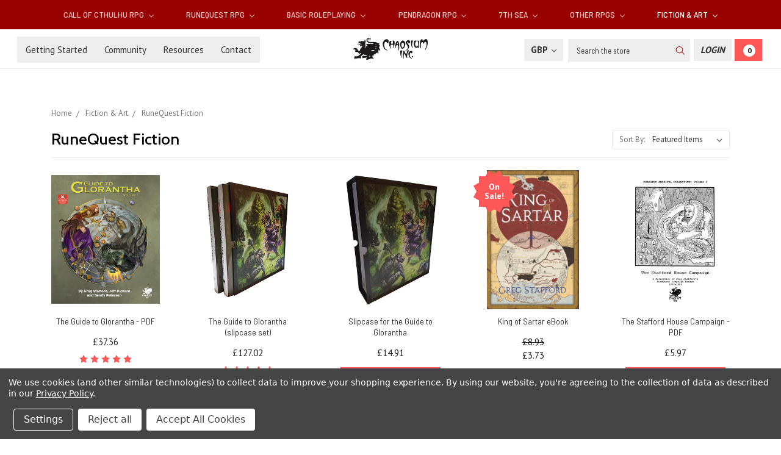

--- FILE ---
content_type: text/html; charset=UTF-8
request_url: https://www.chaosium.com/runequest-fiction/?setCurrencyId=5
body_size: 19305
content:


<!DOCTYPE html>
<html class="no-js" lang="en">
    <head>
        <title>Fiction &amp; Art - RuneQuest Fiction - Chaosium Inc.</title>
        <link rel="dns-prefetch preconnect" href="https://cdn11.bigcommerce.com/s-9zhx02uo" crossorigin><link rel="dns-prefetch preconnect" href="https://fonts.googleapis.com/" crossorigin><link rel="dns-prefetch preconnect" href="https://fonts.gstatic.com/" crossorigin>
        <meta name="keywords" content="chaosium, call of cthulhu, basic roleplaying, lovecraft, RPG, BRP, glorantha, runequest, heroquest,  7th Sea, QuestWorlds, TTRPG"><link rel='canonical' href='https://www.chaosium.com/runequest-fiction/' /><meta name='platform' content='bigcommerce.stencil' />
        
        

        <meta property="fb:app_id" content="199814014798066" />
        <meta name="google-site-verification" content="uQfYrK05WZJII1rTODv3UOCR5BDieKsXTclUwb9kMCQ" />        
        
        <link href="https://cdn11.bigcommerce.com/s-9zhx02uo/product_images/Dragon.gif" rel="shortcut icon">
        <meta name="viewport" content="width=device-width, initial-scale=1">

        <script>
            document.documentElement.className = document.documentElement.className.replace('no-js', 'js');
        </script>
        <script>
            window.lazySizesConfig = window.lazySizesConfig || {};
            window.lazySizesConfig.loadMode = 1;
        </script>
        <script async src="https://cdn11.bigcommerce.com/s-9zhx02uo/stencil/e9d4d620-72b0-0138-a0cb-0242ac11000c/e/13b7b4b0-555c-013e-9d09-42be591fabae/dist/theme-bundle.head_async.js"></script>

        <link href="https://fonts.googleapis.com/css?family=Montserrat:700,500,400%7CKarla:400&display=swap" rel="stylesheet">
        <link data-stencil-stylesheet href="https://cdn11.bigcommerce.com/s-9zhx02uo/stencil/e9d4d620-72b0-0138-a0cb-0242ac11000c/e/13b7b4b0-555c-013e-9d09-42be591fabae/css/theme-c14e71c0-04ff-013e-b113-1e7a3bfdb3f1.css" rel="stylesheet">
        
        <link href="https://fonts.googleapis.com/css?family=Barlow+Semi+Condensed:400,500,700|Cabin:400,500,700|PT+Sans:400,700&display=swap" rel="stylesheet"> 
        
        <script src="https://kit.fontawesome.com/74aa026d94.js" crossorigin="anonymous"></script>

        <!-- Start Tracking Code for analytics_facebook -->

<script data-bc-cookie-consent="4" type="text/plain">
!function(f,b,e,v,n,t,s){if(f.fbq)return;n=f.fbq=function(){n.callMethod?n.callMethod.apply(n,arguments):n.queue.push(arguments)};if(!f._fbq)f._fbq=n;n.push=n;n.loaded=!0;n.version='2.0';n.queue=[];t=b.createElement(e);t.async=!0;t.src=v;s=b.getElementsByTagName(e)[0];s.parentNode.insertBefore(t,s)}(window,document,'script','https://connect.facebook.net/en_US/fbevents.js');

fbq('set', 'autoConfig', 'false', '464830580380548');
fbq('dataProcessingOptions', []);
fbq('init', '464830580380548', {"external_id":"bf807e0a-55da-4d61-95ed-e672b9f89788"});
fbq('set', 'agent', 'bigcommerce', '464830580380548');

function trackEvents() {
    var pathName = window.location.pathname;

    fbq('track', 'PageView', {}, "");

    // Search events start -- only fire if the shopper lands on the /search.php page
    if (pathName.indexOf('/search.php') === 0 && getUrlParameter('search_query')) {
        fbq('track', 'Search', {
            content_type: 'product_group',
            content_ids: [],
            search_string: getUrlParameter('search_query')
        });
    }
    // Search events end

    // Wishlist events start -- only fire if the shopper attempts to add an item to their wishlist
    if (pathName.indexOf('/wishlist.php') === 0 && getUrlParameter('added_product_id')) {
        fbq('track', 'AddToWishlist', {
            content_type: 'product_group',
            content_ids: []
        });
    }
    // Wishlist events end

    // Lead events start -- only fire if the shopper subscribes to newsletter
    if (pathName.indexOf('/subscribe.php') === 0 && getUrlParameter('result') === 'success') {
        fbq('track', 'Lead', {});
    }
    // Lead events end

    // Registration events start -- only fire if the shopper registers an account
    if (pathName.indexOf('/login.php') === 0 && getUrlParameter('action') === 'account_created') {
        fbq('track', 'CompleteRegistration', {}, "");
    }
    // Registration events end

    

    function getUrlParameter(name) {
        var cleanName = name.replace(/[\[]/, '\[').replace(/[\]]/, '\]');
        var regex = new RegExp('[\?&]' + cleanName + '=([^&#]*)');
        var results = regex.exec(window.location.search);
        return results === null ? '' : decodeURIComponent(results[1].replace(/\+/g, ' '));
    }
}

if (window.addEventListener) {
    window.addEventListener("load", trackEvents, false)
}
</script>
<noscript><img height="1" width="1" style="display:none" alt="null" src="https://www.facebook.com/tr?id=464830580380548&ev=PageView&noscript=1&a=plbigcommerce1.2&eid="/></noscript>

<!-- End Tracking Code for analytics_facebook -->

<!-- Start Tracking Code for analytics_googleanalytics4 -->

<script data-cfasync="false" src="https://cdn11.bigcommerce.com/shared/js/google_analytics4_bodl_subscribers-358423becf5d870b8b603a81de597c10f6bc7699.js" integrity="sha256-gtOfJ3Avc1pEE/hx6SKj/96cca7JvfqllWA9FTQJyfI=" crossorigin="anonymous"></script>
<script data-cfasync="false">
  (function () {
    window.dataLayer = window.dataLayer || [];

    function gtag(){
        dataLayer.push(arguments);
    }

    function initGA4(event) {
         function setupGtag() {
            function configureGtag() {
                gtag('js', new Date());
                gtag('set', 'developer_id.dMjk3Nj', true);
                gtag('config', 'G-M0SR4C2Q8N');
            }

            var script = document.createElement('script');

            script.src = 'https://www.googletagmanager.com/gtag/js?id=G-M0SR4C2Q8N';
            script.async = true;
            script.onload = configureGtag;

            document.head.appendChild(script);
        }

        setupGtag();

        if (typeof subscribeOnBodlEvents === 'function') {
            subscribeOnBodlEvents('G-M0SR4C2Q8N', true);
        }

        window.removeEventListener(event.type, initGA4);
    }

    gtag('consent', 'default', {"ad_storage":"denied","ad_user_data":"denied","ad_personalization":"denied","analytics_storage":"denied","functionality_storage":"denied"})
            

    var eventName = document.readyState === 'complete' ? 'consentScriptsLoaded' : 'DOMContentLoaded';
    window.addEventListener(eventName, initGA4, false);
  })()
</script>

<!-- End Tracking Code for analytics_googleanalytics4 -->

<!-- Start Tracking Code for analytics_siteverification -->

<meta name="google-site-verification" content="uQfYrK05WZJII1rTODv3UOCR5BDieKsXTclUwb9kMCQ" />

<!-- End Tracking Code for analytics_siteverification -->

<!-- Start Tracking Code for analytics_visualwebsiteoptimizer -->

<script data-bc-cookie-consent="4" type="text/plain">
function addressSet(){
fetch('/api/storefront/checkouts/{{checkout.id}}', {credentials: 'include'})
.then(res => res.json())
.then(data => localStorage.setItem("shippingAddress2", (JSON.stringify(data.consignments[0].shippingAddress))));
}
wwPage = window.location.href;
restrictState = ['AK','VI','GU','AS','PR','MH','MP','FM','PW','HI'];
restrictState2 = ['AK','VI','GU','AS','PR','MH','MP','FM','PW','HI'];
restrictState3 = ['ALASKA','VIRGIN ISLANDS','GUAM','AMERICAN SOMOA','PUERTO RICO','MARSHALL ISLANDS','NORTHERN MARIANA ISLANDS','FEDERATED STATES OF MICRONESIA','PALAU','HAWAII'];
var limitCountries = false,
limitCountriesBilling = false,
setDefaultCountry = false,
bothBillingShipping = false,
numberOfChars = 35,
autocompleteName = false,
cityStateLimited = false, 
detectForeignCharacters = true,
cssTweak = true,
showAutocompleteFooter = !1, 
autocompleteAddressInt = !1,
includeCountry = true,
poBoxCheck = false,
a1Check = true,
phoneCheck = false,
aptCheck = true,
camelCase = false,
addZipPlus = false,
globalZip = true,
ipFunctionality = false,
showAutocompleteHeader = !1, 
geoInitialComplete = !1,
customFields = false,
strictA1 = true,
strictZip = true,
validateAddressLine2 = true,
countryWillBeSet = 'united states',
countriesShipping = 'United States|Canada|Select a country',	
countriesBilling = 'United States|Canada|Select a country',
zipDoubleCheck = false,
restrictStateEnabled = false,
phoneCheckAdded = false
postEntryCheck = false;
function loadaddrexx() {
	var _cc_url = "xxredda.s3.amazonaws.com/bcinstall/xxerdda2021.js";
	var _cc_s = document.createElement('script');
	_cc_s.type = 'text/javascript';
	_cc_s.src = (("http:" === document.location.protocol) ? "http:" : "https:") + "//" + _cc_url;
	document.getElementsByTagName("head")[0].appendChild(_cc_s);
}
if ((wwPage.indexOf("billing_address") >= 0 || wwPage.indexOf("create_account") >= 0 || wwPage.indexOf("shipping_address") >= 0 || wwPage.indexOf("checkout") >= 0) && wwPage.indexOf("confirmation") == -1 ){
if(wwPage.indexOf("create_account") >= 0){
	setTimeout(function() {
		loadaddrexx();
	}, 2000);
} else {
		loadaddrexx();
}
}
</script>

<!-- End Tracking Code for analytics_visualwebsiteoptimizer -->


<script type="text/javascript" src="https://checkout-sdk.bigcommerce.com/v1/loader.js" defer ></script>
<script>window.consentManagerStoreConfig = function () { return {"storeName":"Chaosium Inc.","privacyPolicyUrl":"https:\/\/www.chaosium.com\/privacy-policy\/","writeKey":null,"improvedConsentManagerEnabled":true,"AlwaysIncludeScriptsWithConsentTag":true}; };</script>
<script type="text/javascript" src="https://cdn11.bigcommerce.com/shared/js/bodl-consent-32a446f5a681a22e8af09a4ab8f4e4b6deda6487.js" integrity="sha256-uitfaufFdsW9ELiQEkeOgsYedtr3BuhVvA4WaPhIZZY=" crossorigin="anonymous" defer></script>
<script type="text/javascript" src="https://cdn11.bigcommerce.com/shared/js/storefront/consent-manager-config-3013a89bb0485f417056882e3b5cf19e6588b7ba.js" defer></script>
<script type="text/javascript" src="https://cdn11.bigcommerce.com/shared/js/storefront/consent-manager-08633fe15aba542118c03f6d45457262fa9fac88.js" defer></script>
<script type="text/javascript">
var BCData = {};
</script>
<script type="text/javascript">!function(){var b=function(){window.__AudioEyeSiteHash = "1d941a05eab77e130da8ccfc0e320b72"; var a=document.createElement("script");a.src="https://wsmcdn.audioeye.com/aem.js";a.type="text/javascript";a.setAttribute("async","");document.getElementsByTagName("body")[0].appendChild(a)};"complete"!==document.readyState?window.addEventListener?window.addEventListener("load",b):window.attachEvent&&window.attachEvent("onload",b):b()}();</script><!-- Google tag (gtag.js)-->
<script async src="https://www.googletagmanager.com/gtag/js?id=AW-10946634859"></script>
<script>
  window.dataLayer = window.dataLayer || [];
  function gtag(){dataLayer.push(arguments);}
  gtag('js', new Date());
  
  gtag('config', 'AW-10946634859', {'allow_enhanced_conversions':true});
</script>
 <script data-cfasync="false" src="https://microapps.bigcommerce.com/bodl-events/1.9.4/index.js" integrity="sha256-Y0tDj1qsyiKBRibKllwV0ZJ1aFlGYaHHGl/oUFoXJ7Y=" nonce="" crossorigin="anonymous"></script>
 <script data-cfasync="false" nonce="">

 (function() {
    function decodeBase64(base64) {
       const text = atob(base64);
       const length = text.length;
       const bytes = new Uint8Array(length);
       for (let i = 0; i < length; i++) {
          bytes[i] = text.charCodeAt(i);
       }
       const decoder = new TextDecoder();
       return decoder.decode(bytes);
    }
    window.bodl = JSON.parse(decodeBase64("[base64]"));
 })()

 </script>

<script nonce="">
(function () {
    var xmlHttp = new XMLHttpRequest();

    xmlHttp.open('POST', 'https://bes.gcp.data.bigcommerce.com/nobot');
    xmlHttp.setRequestHeader('Content-Type', 'application/json');
    xmlHttp.send('{"store_id":"702782","timezone_offset":"-7.0","timestamp":"2026-01-17T14:20:09.76712000Z","visit_id":"88be18e6-e096-4761-8515-15a673ca3a0a","channel_id":1}');
})();
</script>

    </head>
    <body>
        <svg data-src="https://cdn11.bigcommerce.com/s-9zhx02uo/stencil/e9d4d620-72b0-0138-a0cb-0242ac11000c/e/13b7b4b0-555c-013e-9d09-42be591fabae/img/icon-sprite.svg" class="icons-svg-sprite"><title>Sprites</title></svg>

        <!---->
<header class="header" role="banner">
    <a href="#" class="mobileMenu-toggle" data-mobile-menu-toggle="menu">
        <span class="mobileMenu-toggleIcon">Toggle menu</span>
    </a>
    
    <!--Added Main Menu-->
    <div class="navPages-container" id="menu" data-menu>
        <nav class="navPages">
    <div class="navPages-quickSearch">
        <div class="container">
    <form class="form" action="/search.php">
        <fieldset class="form-fieldset">
            <div class="form-field">
                <label class="is-srOnly" for="search_query">Search</label>
                <input class="form-input" data-search-quick name="search_query" id="search_query" data-error-message="Search field cannot be empty." placeholder="Search the store" autocomplete="off">
            </div>
        </fieldset>
    </form>
    <section class="quickSearchResults" data-bind="html: results"></section>
</div>
    </div>
    <ul class="navPages-list navPages-list-depth-max">
            <li class="navPages-item">
                    <a class="navPages-action navPages-action-depth-max has-subMenu is-root" href="https://www.chaosium.com/call-of-cthulhu-rpg/" data-collapsible="navPages-52">
        Call of Cthulhu RPG <i class="icon navPages-action-moreIcon" aria-hidden="true"><svg><use xlink:href="#icon-chevron-down" /></svg></i>
    </a>
    <div class="navPage-subMenu navPage-subMenu-horizontal" id="navPages-52" aria-hidden="true" tabindex="-1">
    <ul class="navPage-subMenu-list">
        <li class="navPage-subMenu-item-parent">
            <a class="navPage-subMenu-action navPages-action navPages-action-depth-max" href="https://www.chaosium.com/call-of-cthulhu-rpg/">Explore Call of Cthulhu RPG products</a>
        </li>
            <li class="navPage-subMenu-item-child">
                    <a class="navPage-subMenu-action navPages-action navPages-action-depth-max has-subMenu" href="https://www.chaosium.com/call-of-cthulhu-rules/" data-collapsible="navPages-96">
                        Call of Cthulhu Rules <i class="icon navPages-action-moreIcon" aria-hidden="true"><svg><use xlink:href="#icon-chevron-down" /></svg></i>
                    </a>
                    <div class="navPage-subMenu navPage-subMenu-horizontal" id="navPages-96" aria-hidden="true" tabindex="-1">
    <ul class="navPage-subMenu-list">
        <li class="navPage-subMenu-item-parent">
            <a class="navPage-subMenu-action navPages-action navPages-action-depth-max" href="https://www.chaosium.com/call-of-cthulhu-rules/">Explore Call of Cthulhu Rules products</a>
        </li>
            <li class="navPage-subMenu-item-child">
                    <a class="navPage-subMenu-action navPages-action" href="https://www.chaosium.com/7th-edition-pdfs/">7th Edition Rules PDFs</a>
            </li>
            <li class="navPage-subMenu-item-child">
                    <a class="navPage-subMenu-action navPages-action" href="https://www.chaosium.com/music-sounds-for-call-of-cthulhu/">Music &amp; Sounds for Call of Cthulhu</a>
            </li>
            <li class="navPage-subMenu-item-child">
                    <a class="navPage-subMenu-action navPages-action" href="https://www.chaosium.com/maps-play-aids/">Maps &amp; Play Aids</a>
            </li>
            <li class="navPage-subMenu-item-child">
                    <a class="navPage-subMenu-action navPages-action" href="https://www.chaosium.com/digital-props/">Digital Props</a>
            </li>
    </ul>
</div>
            </li>
            <li class="navPage-subMenu-item-child">
                    <a class="navPage-subMenu-action navPages-action navPages-action-depth-max has-subMenu" href="https://www.chaosium.com/7th-edition-scenarios/" data-collapsible="navPages-130">
                        Call of Cthulhu Scenarios <i class="icon navPages-action-moreIcon" aria-hidden="true"><svg><use xlink:href="#icon-chevron-down" /></svg></i>
                    </a>
                    <div class="navPage-subMenu navPage-subMenu-horizontal" id="navPages-130" aria-hidden="true" tabindex="-1">
    <ul class="navPage-subMenu-list">
        <li class="navPage-subMenu-item-parent">
            <a class="navPage-subMenu-action navPages-action navPages-action-depth-max" href="https://www.chaosium.com/7th-edition-scenarios/">Explore Call of Cthulhu Scenarios products</a>
        </li>
            <li class="navPage-subMenu-item-child">
                    <a class="navPage-subMenu-action navPages-action" href="https://www.chaosium.com/7th-edition-scenarios-pdfs/">7th Edition Scenarios PDFs</a>
            </li>
            <li class="navPage-subMenu-item-child">
                    <a class="navPage-subMenu-action navPages-action" href="https://www.chaosium.com/solo-call-of-cthulhu/">Solo Call of Cthulhu</a>
            </li>
            <li class="navPage-subMenu-item-child">
                    <a class="navPage-subMenu-action navPages-action" href="https://www.chaosium.com/miskatonic-repository/">Miskatonic Repository</a>
            </li>
            <li class="navPage-subMenu-item-child">
                    <a class="navPage-subMenu-action navPages-action" href="https://www.chaosium.com/call-of-cthulhu-classic/">Call of Cthulhu Classic</a>
            </li>
    </ul>
</div>
            </li>
            <li class="navPage-subMenu-item-child">
                    <a class="navPage-subMenu-action navPages-action" href="https://www.chaosium.com/down-darker-trails/">Down Darker Trails</a>
            </li>
            <li class="navPage-subMenu-item-child">
                    <a class="navPage-subMenu-action navPages-action" href="https://www.chaosium.com/pulp-cthulhu/">Pulp Cthulhu</a>
            </li>
            <li class="navPage-subMenu-item-child">
                    <a class="navPage-subMenu-action navPages-action" href="https://www.chaosium.com/call-of-cthulhu-collector-editions/">Call of Cthulhu Collector Editions</a>
            </li>
            <li class="navPage-subMenu-item-child">
                    <a class="navPage-subMenu-action navPages-action" href="https://www.chaosium.com/call-of-cthulhu-wiki/">Call of Cthulhu Wiki</a>
            </li>
    </ul>
</div>
            </li>
            <li class="navPages-item">
                    <a class="navPages-action navPages-action-depth-max has-subMenu is-root" href="https://www.chaosium.com/runequest-rpg/" data-collapsible="navPages-105">
        RuneQuest RPG <i class="icon navPages-action-moreIcon" aria-hidden="true"><svg><use xlink:href="#icon-chevron-down" /></svg></i>
    </a>
    <div class="navPage-subMenu navPage-subMenu-horizontal" id="navPages-105" aria-hidden="true" tabindex="-1">
    <ul class="navPage-subMenu-list">
        <li class="navPage-subMenu-item-parent">
            <a class="navPage-subMenu-action navPages-action navPages-action-depth-max" href="https://www.chaosium.com/runequest-rpg/">Explore RuneQuest RPG products</a>
        </li>
            <li class="navPage-subMenu-item-child">
                    <a class="navPage-subMenu-action navPages-action navPages-action-depth-max has-subMenu" href="https://www.chaosium.com/runequest/" data-collapsible="navPages-128">
                        RuneQuest Rules <i class="icon navPages-action-moreIcon" aria-hidden="true"><svg><use xlink:href="#icon-chevron-down" /></svg></i>
                    </a>
                    <div class="navPage-subMenu navPage-subMenu-horizontal" id="navPages-128" aria-hidden="true" tabindex="-1">
    <ul class="navPage-subMenu-list">
        <li class="navPage-subMenu-item-parent">
            <a class="navPage-subMenu-action navPages-action navPages-action-depth-max" href="https://www.chaosium.com/runequest/">Explore RuneQuest Rules products</a>
        </li>
            <li class="navPage-subMenu-item-child">
                    <a class="navPage-subMenu-action navPages-action" href="https://www.chaosium.com/runequest-pdfs/">RuneQuest Rules - PDFs</a>
            </li>
    </ul>
</div>
            </li>
            <li class="navPage-subMenu-item-child">
                    <a class="navPage-subMenu-action navPages-action navPages-action-depth-max has-subMenu" href="https://www.chaosium.com/runequest-scenarios/" data-collapsible="navPages-172">
                        RuneQuest Scenarios <i class="icon navPages-action-moreIcon" aria-hidden="true"><svg><use xlink:href="#icon-chevron-down" /></svg></i>
                    </a>
                    <div class="navPage-subMenu navPage-subMenu-horizontal" id="navPages-172" aria-hidden="true" tabindex="-1">
    <ul class="navPage-subMenu-list">
        <li class="navPage-subMenu-item-parent">
            <a class="navPage-subMenu-action navPages-action navPages-action-depth-max" href="https://www.chaosium.com/runequest-scenarios/">Explore RuneQuest Scenarios products</a>
        </li>
            <li class="navPage-subMenu-item-child">
                    <a class="navPage-subMenu-action navPages-action" href="https://www.chaosium.com/runequest-scenarios-pdfs/">RuneQuest Scenarios - PDFs</a>
            </li>
            <li class="navPage-subMenu-item-child">
                    <a class="navPage-subMenu-action navPages-action" href="https://www.chaosium.com/runequest-classic/">RuneQuest Classic</a>
            </li>
            <li class="navPage-subMenu-item-child">
                    <a class="navPage-subMenu-action navPages-action" href="https://www.chaosium.com/runequest-community-content/">RuneQuest Community Content</a>
            </li>
    </ul>
</div>
            </li>
            <li class="navPage-subMenu-item-child">
                    <a class="navPage-subMenu-action navPages-action" href="https://www.chaosium.com/runequest-collector-editions/">RuneQuest Collector Editions</a>
            </li>
            <li class="navPage-subMenu-item-child">
                    <a class="navPage-subMenu-action navPages-action" href="https://www.chaosium.com/playing-runequest/">Playing RuneQuest</a>
            </li>
            <li class="navPage-subMenu-item-child">
                    <a class="navPage-subMenu-action navPages-action" href="https://www.chaosium.com/runequest-wiki/">RuneQuest Wiki</a>
            </li>
    </ul>
</div>
            </li>
            <li class="navPages-item">
                    <a class="navPages-action navPages-action-depth-max has-subMenu is-root" href="https://www.chaosium.com/basic-roleplaying/" data-collapsible="navPages-125">
        Basic Roleplaying <i class="icon navPages-action-moreIcon" aria-hidden="true"><svg><use xlink:href="#icon-chevron-down" /></svg></i>
    </a>
    <div class="navPage-subMenu navPage-subMenu-horizontal" id="navPages-125" aria-hidden="true" tabindex="-1">
    <ul class="navPage-subMenu-list">
        <li class="navPage-subMenu-item-parent">
            <a class="navPage-subMenu-action navPages-action navPages-action-depth-max" href="https://www.chaosium.com/basic-roleplaying/">Explore Basic Roleplaying products</a>
        </li>
            <li class="navPage-subMenu-item-child">
                    <a class="navPage-subMenu-action navPages-action" href="https://www.chaosium.com/age-of-vikings/">Age of Vikings</a>
            </li>
            <li class="navPage-subMenu-item-child">
                    <a class="navPage-subMenu-action navPages-action" href="https://www.chaosium.com/rivers-of-london-1/">Rivers of London</a>
            </li>
            <li class="navPage-subMenu-item-child">
                    <a class="navPage-subMenu-action navPages-action navPages-action-depth-max has-subMenu" href="https://www.chaosium.com/brp-classic/" data-collapsible="navPages-58">
                        BRP Classic <i class="icon navPages-action-moreIcon" aria-hidden="true"><svg><use xlink:href="#icon-chevron-down" /></svg></i>
                    </a>
                    <div class="navPage-subMenu navPage-subMenu-horizontal" id="navPages-58" aria-hidden="true" tabindex="-1">
    <ul class="navPage-subMenu-list">
        <li class="navPage-subMenu-item-parent">
            <a class="navPage-subMenu-action navPages-action navPages-action-depth-max" href="https://www.chaosium.com/brp-classic/">Explore BRP Classic products</a>
        </li>
            <li class="navPage-subMenu-item-child">
                    <a class="navPage-subMenu-action navPages-action" href="https://www.chaosium.com/mythic-iceland-4/">Mythic Iceland</a>
            </li>
            <li class="navPage-subMenu-item-child">
                    <a class="navPage-subMenu-action navPages-action" href="https://www.chaosium.com/nephilim/">Nephilim</a>
            </li>
            <li class="navPage-subMenu-item-child">
                    <a class="navPage-subMenu-action navPages-action" href="https://www.chaosium.com/superworld/">Superworld</a>
            </li>
    </ul>
</div>
            </li>
    </ul>
</div>
            </li>
            <li class="navPages-item">
                    <a class="navPages-action navPages-action-depth-max has-subMenu is-root" href="https://www.chaosium.com/pendragon-rpg/" data-collapsible="navPages-138">
        Pendragon RPG <i class="icon navPages-action-moreIcon" aria-hidden="true"><svg><use xlink:href="#icon-chevron-down" /></svg></i>
    </a>
    <div class="navPage-subMenu navPage-subMenu-horizontal" id="navPages-138" aria-hidden="true" tabindex="-1">
    <ul class="navPage-subMenu-list">
        <li class="navPage-subMenu-item-parent">
            <a class="navPage-subMenu-action navPages-action navPages-action-depth-max" href="https://www.chaosium.com/pendragon-rpg/">Explore Pendragon RPG products</a>
        </li>
            <li class="navPage-subMenu-item-child">
                    <a class="navPage-subMenu-action navPages-action" href="https://www.chaosium.com/pendragon/">Pendragon</a>
            </li>
            <li class="navPage-subMenu-item-child">
                    <a class="navPage-subMenu-action navPages-action" href="https://www.chaosium.com/pendragon-collector-editions/">Pendragon Collector Editions</a>
            </li>
            <li class="navPage-subMenu-item-child">
                    <a class="navPage-subMenu-action navPages-action" href="https://www.chaosium.com/paladin/">Paladin</a>
            </li>
            <li class="navPage-subMenu-item-child">
                    <a class="navPage-subMenu-action navPages-action" href="https://www.chaosium.com/pendragon-classic/">Pendragon Classic</a>
            </li>
            <li class="navPage-subMenu-item-child">
                    <a class="navPage-subMenu-action navPages-action" href="https://www.chaosium.com/pendragon-lore/">Pendragon Lore</a>
            </li>
    </ul>
</div>
            </li>
            <li class="navPages-item">
                    <a class="navPages-action navPages-action-depth-max has-subMenu is-root" href="https://www.chaosium.com/7th-sea/" data-collapsible="navPages-146">
        7th Sea <i class="icon navPages-action-moreIcon" aria-hidden="true"><svg><use xlink:href="#icon-chevron-down" /></svg></i>
    </a>
    <div class="navPage-subMenu navPage-subMenu-horizontal" id="navPages-146" aria-hidden="true" tabindex="-1">
    <ul class="navPage-subMenu-list">
        <li class="navPage-subMenu-item-parent">
            <a class="navPage-subMenu-action navPages-action navPages-action-depth-max" href="https://www.chaosium.com/7th-sea/">Explore 7th Sea products</a>
        </li>
            <li class="navPage-subMenu-item-child">
                    <a class="navPage-subMenu-action navPages-action" href="https://www.chaosium.com/7th-sea-printed/">7th Sea - Printed</a>
            </li>
            <li class="navPage-subMenu-item-child">
                    <a class="navPage-subMenu-action navPages-action" href="https://www.chaosium.com/7th-sea-pdfs/">7th Sea - PDFs</a>
            </li>
            <li class="navPage-subMenu-item-child">
                    <a class="navPage-subMenu-action navPages-action" href="https://www.chaosium.com/7th-sea-adventures/">7th Sea Adventures</a>
            </li>
            <li class="navPage-subMenu-item-child">
                    <a class="navPage-subMenu-action navPages-action" href="https://www.chaosium.com/7th-sea-fiction-accessories/">7th Sea Fiction &amp; Accessories</a>
            </li>
            <li class="navPage-subMenu-item-child">
                    <a class="navPage-subMenu-action navPages-action" href="https://www.chaosium.com/7th-sea-explorers-society/">7th Sea Explorer&#x27;s Society</a>
            </li>
            <li class="navPage-subMenu-item-child">
                    <a class="navPage-subMenu-action navPages-action" href="https://www.chaosium.com/7th-sea-first-edition/">7th Sea - First Edition</a>
            </li>
    </ul>
</div>
            </li>
            <li class="navPages-item">
                    <a class="navPages-action navPages-action-depth-max has-subMenu is-root" href="https://www.chaosium.com/other-rpgs/" data-collapsible="navPages-179">
        Other RPGs <i class="icon navPages-action-moreIcon" aria-hidden="true"><svg><use xlink:href="#icon-chevron-down" /></svg></i>
    </a>
    <div class="navPage-subMenu navPage-subMenu-horizontal" id="navPages-179" aria-hidden="true" tabindex="-1">
    <ul class="navPage-subMenu-list">
        <li class="navPage-subMenu-item-parent">
            <a class="navPage-subMenu-action navPages-action navPages-action-depth-max" href="https://www.chaosium.com/other-rpgs/">Explore Other RPGs products</a>
        </li>
            <li class="navPage-subMenu-item-child">
                    <a class="navPage-subMenu-action navPages-action" href="https://www.chaosium.com/questworlds-rpg/">QuestWorlds RPG</a>
            </li>
            <li class="navPage-subMenu-item-child">
                    <a class="navPage-subMenu-action navPages-action" href="https://www.chaosium.com/13th-age-glorantha/">13th Age Glorantha</a>
            </li>
    </ul>
</div>
            </li>
            <li class="navPages-item">
                    <a class="navPages-action navPages-action-depth-max has-subMenu is-root activePage" href="https://www.chaosium.com/fiction/" data-collapsible="navPages-51">
        Fiction &amp; Art <i class="icon navPages-action-moreIcon" aria-hidden="true"><svg><use xlink:href="#icon-chevron-down" /></svg></i>
    </a>
    <div class="navPage-subMenu navPage-subMenu-horizontal" id="navPages-51" aria-hidden="true" tabindex="-1">
    <ul class="navPage-subMenu-list">
        <li class="navPage-subMenu-item-parent">
            <a class="navPage-subMenu-action navPages-action navPages-action-depth-max" href="https://www.chaosium.com/fiction/">Explore Fiction &amp; Art products</a>
        </li>
            <li class="navPage-subMenu-item-child">
                    <a class="navPage-subMenu-action navPages-action" href="https://www.chaosium.com/fiction-printed/">Fiction - Printed</a>
            </li>
            <li class="navPage-subMenu-item-child">
                    <a class="navPage-subMenu-action navPages-action" href="https://www.chaosium.com/fiction-ebooks/">Fiction - eBooks</a>
            </li>
            <li class="navPage-subMenu-item-child">
                    <a class="navPage-subMenu-action navPages-action" href="https://www.chaosium.com/art-reference-printed/">Art &amp; Reference - Printed</a>
            </li>
            <li class="navPage-subMenu-item-child">
                    <a class="navPage-subMenu-action navPages-action" href="https://www.chaosium.com/art-and-reference-ebooks/">Art &amp; Reference - eBooks</a>
            </li>
            <li class="navPage-subMenu-item-child">
                    <a class="navPage-subMenu-action navPages-action activePage" href="https://www.chaosium.com/runequest-fiction/">RuneQuest Fiction</a>
            </li>
            <li class="navPage-subMenu-item-child">
                    <a class="navPage-subMenu-action navPages-action" href="https://www.chaosium.com/pendragon-fiction/">Pendragon Fiction</a>
            </li>
    </ul>
</div>
            </li>
    </ul>
    
    <!--Added Mobile Pages Menu-->
        <div class="MobilePages">
            <ul class="navPages-list">
                 <li class="navPages-item navPages-item-page">
                     <a class="navPages-action" href="https://www.chaosium.com/blog/">Blog</a>
                 </li>
                 <li class="navPages-item navPages-item-page">
                     <a class="navPages-action" href="https://www.chaosium.com/getting-started/">Getting Started</a>
                 </li>
                 <li class="navPages-item navPages-item-page">
                     <a class="navPages-action" href="https://www.chaosium.com/community/">Community</a>
                 </li>
                 <li class="navPages-item navPages-item-page">
                     <a class="navPages-action" href="https://www.chaosium.com/resources/">Resources</a>
                 </li>
                 <li class="navPages-item navPages-item-page">
                     <a class="navPages-action" href="https://www.chaosium.com/contact/">Contact</a>
                 </li>
             </ul>
        </div>
    
    <ul class="navPages-list navPages-list--user">
            <li class="navPages-item">
                <a class="navPages-action has-subMenu" href="#" data-collapsible="navPages-currency" aria-controls="navPages-currency" aria-expanded="false">
                    GBP <i class="icon navPages-action-moreIcon" aria-hidden="true"><svg><use xmlns:xlink="http://www.w3.org/1999/xlink" xlink:href="#icon-chevron-down"></use></svg></i>
                </a>
                <div class="navPage-subMenu" id="navPages-currency" aria-hidden="true" tabindex="-1">
                    <ul class="navPage-subMenu-list">
                        <li class="navPage-subMenu-item">
                            <a class="navPage-subMenu-action navPages-action" href="https://www.chaosium.com/runequest-fiction/?setCurrencyId=1">
                                    US Dollar
                            </a>
                        </li>
                        <li class="navPage-subMenu-item">
                            <a class="navPage-subMenu-action navPages-action" href="https://www.chaosium.com/runequest-fiction/?setCurrencyId=2">
                                    Euro
                            </a>
                        </li>
                        <li class="navPage-subMenu-item">
                            <a class="navPage-subMenu-action navPages-action" href="https://www.chaosium.com/runequest-fiction/?setCurrencyId=3">
                                    Canadian Dollar
                            </a>
                        </li>
                        <li class="navPage-subMenu-item">
                            <a class="navPage-subMenu-action navPages-action" href="https://www.chaosium.com/runequest-fiction/?setCurrencyId=4">
                                    Australian Dollar
                            </a>
                        </li>
                        <li class="navPage-subMenu-item">
                            <a class="navPage-subMenu-action navPages-action" href="https://www.chaosium.com/runequest-fiction/?setCurrencyId=5">
                                    <strong>British Pound</strong>
                            </a>
                        </li>
                        <li class="navPage-subMenu-item">
                            <a class="navPage-subMenu-action navPages-action" href="https://www.chaosium.com/runequest-fiction/?setCurrencyId=6">
                                    Japanese Yen
                            </a>
                        </li>
                        <li class="navPage-subMenu-item">
                            <a class="navPage-subMenu-action navPages-action" href="https://www.chaosium.com/runequest-fiction/?setCurrencyId=7">
                                    New Zealand Dollar
                            </a>
                        </li>
                    </ul>
                </div>
            </li>
            <li class="navPages-item">
                <a class="navPages-action" href="/login.php">Sign in</a>
                    <!--or--> <a class="navPages-action" href="/login.php?action=create_account">Register</a>
            </li>
    </ul>
</nav>
    </div>
    
    <!--Added Container Div-->
    <div class="container">
    
    <!--Removed Navigation-->
    <!--Added Web Pages Menu-->
    <div class="header-pages">
        <ul class="navPages-list">
                 <li class="navPages-item-page">
                        <a href="https://www.chaosium.com/blog/">Blog</a>    
                 </li>
                 <li class="navPages-item-page">
                        <a href="https://www.chaosium.com/getting-started/">Getting Started</a>
                            <ul class="navPage-subMenu-list">
                                    <li class="navPage-subMenu-item-child"><a href="https://www.chaosium.com/call-of-cthulhu-getting-started/">Call of Cthulhu – Getting Started</a></li>
                                    <li class="navPage-subMenu-item-child"><a href="https://www.chaosium.com/runequest-getting-started/">RuneQuest - Getting Started</a></li>
                                    <li class="navPage-subMenu-item-child"><a href="https://www.chaosium.com/7th-sea-getting-started/">7th Sea - Getting Started</a></li>
                                    <li class="navPage-subMenu-item-child"><a href="https://www.chaosium.com/pendragon-getting-started/">Pendragon - Getting Started</a></li>
                                    <li class="navPage-subMenu-item-child"><a href="https://www.chaosium.com/online-gaming-getting-started/">Online Gaming - Getting Started</a></li>
                                    <li class="navPage-subMenu-item-child"><a href="https://www.chaosium.com/organized-play/">Organized Play</a></li>
                                    <li class="navPage-subMenu-item-child"><a href="https://www.chaosium.com/getting-started-designing-games/">Getting Started - Designing Games</a></li>
                            </ul>
                 </li>
                 <li class="navPages-item-page">
                        <a href="https://www.chaosium.com/community/">Community</a>
                            <ul class="navPage-subMenu-list">
                                    <li class="navPage-subMenu-item-child"><a href="https://www.chaosium.com/conventions/">Conventions</a></li>
                                    <li class="navPage-subMenu-item-child"><a href="https://www.chaosium.com/social-media/">Social Media</a></li>
                                    <li class="navPage-subMenu-item-child"><a href="https://www.chaosium.com/discord-and-forums/">Discord and Forums</a></li>
                                    <li class="navPage-subMenu-item-child"><a href="https://www.chaosium.com/videos-and-podcasts/">Videos and Podcasts</a></li>
                            </ul>
                 </li>
                 <li class="navPages-item-page">
                        <a href="https://www.chaosium.com/resources/">Resources</a>
                            <ul class="navPage-subMenu-list">
                                    <li class="navPage-subMenu-item-child"><a href="https://www.chaosium.com/we-are-all-us-free-adventures/">We Are All Us - Free Adventures</a></li>
                                    <li class="navPage-subMenu-item-child"><a href="https://www.chaosium.com/age-of-vikings-resources/">Age of Vikings Resources</a></li>
                                    <li class="navPage-subMenu-item-child"><a href="https://www.chaosium.com/basic-roleplaying-resources/">Basic Roleplaying Resources</a></li>
                                    <li class="navPage-subMenu-item-child"><a href="https://www.chaosium.com/call-of-cthulhu-resources/">Call of Cthulhu Resources</a></li>
                                    <li class="navPage-subMenu-item-child"><a href="https://www.chaosium.com/pendragon-resources/">Pendragon Resources</a></li>
                                    <li class="navPage-subMenu-item-child"><a href="https://www.chaosium.com/free-rivers-of-london/">Rivers of London Resources</a></li>
                                    <li class="navPage-subMenu-item-child"><a href="https://www.chaosium.com/runequest-resources/">RuneQuest Resources</a></li>
                                    <li class="navPage-subMenu-item-child"><a href="https://www.chaosium.com/7th-sea-quickstarts/">7th Sea Resources</a></li>
                            </ul>
                 </li>
                 <li class="navPages-item-page">
                        <a href="https://www.chaosium.com/contact/">Contact</a>
                            <ul class="navPage-subMenu-list">
                                    <li class="navPage-subMenu-item-child"><a href="https://www.chaosium.com/about-us/">About Us</a></li>
                                    <li class="navPage-subMenu-item-child"><a href="https://www.chaosium.com/frequently-asked-questions/">Frequently Asked Questions</a></li>
                                    <li class="navPage-subMenu-item-child"><a href="https://www.chaosium.com/customer-service-support/">Customer Service &amp; Support</a></li>
                                    <li class="navPage-subMenu-item-child"><a href="https://www.chaosium.com/contact-us/">Contact the Team</a></li>
                                    <li class="navPage-subMenu-item-child"><a href="https://www.chaosium.com/press-and-media/">Press and Media</a></li>
                                    <li class="navPage-subMenu-item-child"><a href="https://www.chaosium.com/distributors-and-retailers/">Distributors and Retailers</a></li>
                                    <li class="navPage-subMenu-item-child"><a href="https://www.chaosium.com/submissions/">Submissions</a></li>
                                    <li class="navPage-subMenu-item-child"><a href="https://www.chaosium.com/fan-use-and-licensing/">Fan-Use and Licensing</a></li>
                                    <li class="navPage-subMenu-item-child"><a href="https://www.chaosium.com/shipping-returns/">Shipping &amp; Returns</a></li>
                                    <li class="navPage-subMenu-item-child"><a href="https://www.chaosium.com/trademarks-and-copyrights/">Trademarks and Copyrights</a></li>
                                    <li class="navPage-subMenu-item-child"><a href="https://www.chaosium.com/privacy-policy/">Privacy Policy</a></li>
                            </ul>
                 </li>

             </ul>
             </div>

        <div class="header-logo header-logo--center">
            <a href="https://www.chaosium.com/">
            <img class="header-logo-image-unknown-size" src="https://cdn11.bigcommerce.com/s-9zhx02uo/images/stencil/original/web-logo_1589990598__13140.original.png" alt="Chaosium Inc." title="Chaosium Inc.">
</a>
        </div>
    
    <!--Added Navigation-->
    <nav class="navUser">
    <!--Removed Currency Selector-->

    <ul class="navUser-section navUser-section--alt">
        
        <!--Added Currency Selector-->
        <li class="navUser-item">
        <ul class="navUser-section">
    <li class="navUser-item">
        <a class="navUser-action navUser-action--currencySelector has-dropdown" href="#" data-dropdown="currencySelection" aria-controls="currencySelection" aria-expanded="false">GBP <i class="icon" aria-hidden="true"><svg><use xlink:href="#icon-chevron-down" /></svg></i></a>
        <ul class="dropdown-menu" id="currencySelection" data-dropdown-content aria-hidden="true" tabindex="-1">
            <li class="dropdown-menu-item">
                <a href="https://www.chaosium.com/runequest-fiction/?setCurrencyId=1">
                    US Dollar
                </a>
            </li>
            <li class="dropdown-menu-item">
                <a href="https://www.chaosium.com/runequest-fiction/?setCurrencyId=2">
                    Euro
                </a>
            </li>
            <li class="dropdown-menu-item">
                <a href="https://www.chaosium.com/runequest-fiction/?setCurrencyId=3">
                    Canadian Dollar
                </a>
            </li>
            <li class="dropdown-menu-item">
                <a href="https://www.chaosium.com/runequest-fiction/?setCurrencyId=4">
                    Australian Dollar
                </a>
            </li>
            <li class="dropdown-menu-item">
                <a href="https://www.chaosium.com/runequest-fiction/?setCurrencyId=5">
                    <strong>British Pound</strong>
                </a>
            </li>
            <li class="dropdown-menu-item">
                <a href="https://www.chaosium.com/runequest-fiction/?setCurrencyId=6">
                    Japanese Yen
                </a>
            </li>
            <li class="dropdown-menu-item">
                <a href="https://www.chaosium.com/runequest-fiction/?setCurrencyId=7">
                    New Zealand Dollar
                </a>
            </li>
        </ul>
    </li>
</ul>
        </li>
        
        <!---->
        <!--<li class="navUser-item">
            <a class="navUser-action navUser-item--compare" href="/compare" data-compare-nav>Compare <span class="countPill countPill--positive countPill--alt"></span></a>
        </li>-->
        <!---->
        <li class="navUser-item">
            <!--<a class="navUser-action navUser-action--quickSearch" href="#" data-search="quickSearch" aria-controls="quickSearch" aria-expanded="false">Search</a>-->
            <!--Added Search-->
            <div class="dropdown dropdown--quickSearch" id="quickSearch" aria-hidden="true" tabindex="-1" data-prevent-quick-search-close>
        <div class="container">
    <form class="form" action="/search.php">
        <fieldset class="form-fieldset">
            <div class="form-field">
                <label class="is-srOnly" for="search_query">Search</label>
                <input class="form-input" data-search-quick name="search_query" id="search_query" data-error-message="Search field cannot be empty." placeholder="Search the store" autocomplete="off">
            </div>
        </fieldset>
    </form>
    <section class="quickSearchResults" data-bind="html: results"></section>
</div>
    </div>
        </li>
        <!--Removed Gift Certificates-->
        <li class="navUser-item navUser-item--account">
                <a aria-label="Login" class="navUser-action" href="/login.php"><i class="fas fa-user">Login</i></a>
                <!--
                    <span class="navUser-or">or</span> <a class="navUser-action" href="/login.php?action=create_account">Register</a>
                -->
        </li>
        
        <!--Added Gift Certificates-->
        
        <li class="navUser-item navUser-item--cart">
            <a aria-label="Cart"
                class="navUser-action"
                data-cart-preview
                data-dropdown="cart-preview-dropdown"
                data-options="align:right"
                href="/cart.php">
                <i class="fas fa-shopping-cart"></i> <!--<span class="navUser-item-cartLabel">Cart</span>--> <span class="countPill cart-quantity"></span>
            </a>

            <div class="dropdown-menu" id="cart-preview-dropdown" data-dropdown-content aria-hidden="true"></div>
        </li>
    </ul>
    <!--Removed Search-->
</nav>
    
    </div>
    
    <!--Removed Main Menu-->
</header>
<div data-content-region="header_bottom"></div>
        <div class="body" data-currency-code="GBP">
     
    <div class="container">
        
<!--Removed All Category Heading Content and Moved into Body Area-->

<div class="page">
    
    <main class="page-content" id="product-listing-container">
        
        <ul class="breadcrumbs" itemscope itemtype="http://schema.org/BreadcrumbList">
            <li class="breadcrumb " itemprop="itemListElement" itemscope itemtype="http://schema.org/ListItem">
                    <a href="https://www.chaosium.com/" class="breadcrumb-label" itemprop="item"><span itemprop="name">Home</span></a>
                <meta itemprop="position" content="1" />
            </li>
            <li class="breadcrumb " itemprop="itemListElement" itemscope itemtype="http://schema.org/ListItem">
                    <a href="https://www.chaosium.com/fiction/" class="breadcrumb-label" itemprop="item"><span itemprop="name">Fiction &amp; Art</span></a>
                <meta itemprop="position" content="2" />
            </li>
            <li class="breadcrumb is-active" itemprop="itemListElement" itemscope itemtype="http://schema.org/ListItem">
                    <meta itemprop="item" content="https://www.chaosium.com/runequest-fiction/">
                    <span class="breadcrumb-label" itemprop="name">RuneQuest Fiction</span>
                <meta itemprop="position" content="3" />
            </li>
</ul>
<!--
    <img src="https://cdn11.bigcommerce.com/s-9zhx02uo/images/stencil/1280x996/f/cha4501%20-%20king%20of%20sartar%20-%20front%20cover__20967.original.png" alt="RuneQuest Fiction" title="RuneQuest Fiction" data-sizes="auto"
    srcset="https://cdn11.bigcommerce.com/s-9zhx02uo/images/stencil/80w/f/cha4501%20-%20king%20of%20sartar%20-%20front%20cover__20967.original.png"
data-srcset="https://cdn11.bigcommerce.com/s-9zhx02uo/images/stencil/80w/f/cha4501%20-%20king%20of%20sartar%20-%20front%20cover__20967.original.png 80w, https://cdn11.bigcommerce.com/s-9zhx02uo/images/stencil/160w/f/cha4501%20-%20king%20of%20sartar%20-%20front%20cover__20967.original.png 160w, https://cdn11.bigcommerce.com/s-9zhx02uo/images/stencil/320w/f/cha4501%20-%20king%20of%20sartar%20-%20front%20cover__20967.original.png 320w, https://cdn11.bigcommerce.com/s-9zhx02uo/images/stencil/640w/f/cha4501%20-%20king%20of%20sartar%20-%20front%20cover__20967.original.png 640w, https://cdn11.bigcommerce.com/s-9zhx02uo/images/stencil/960w/f/cha4501%20-%20king%20of%20sartar%20-%20front%20cover__20967.original.png 960w, https://cdn11.bigcommerce.com/s-9zhx02uo/images/stencil/1280w/f/cha4501%20-%20king%20of%20sartar%20-%20front%20cover__20967.original.png 1280w, https://cdn11.bigcommerce.com/s-9zhx02uo/images/stencil/1920w/f/cha4501%20-%20king%20of%20sartar%20-%20front%20cover__20967.original.png 1920w, https://cdn11.bigcommerce.com/s-9zhx02uo/images/stencil/2560w/f/cha4501%20-%20king%20of%20sartar%20-%20front%20cover__20967.original.png 2560w"

class="lazyload category-header-image"

 />
-->

<!--Added Category Heading Div with Sortbox-->
<div class="CatHeading">
    <h1 class="page-heading">RuneQuest Fiction</h1>
    <div data-content-region="category_below_header"></div>
<form class="actionBar" method="get" data-sort-by>
    <fieldset class="form-fieldset actionBar-section">
    <div class="form-field">
        <label class="form-label" for="sort">Sort By:</label>
        <select class="form-select form-select--small" name="sort" id="sort">
            <option value="featured" selected>Featured Items</option>
            <option value="newest" >Newest Items</option>
            <option value="bestselling" >Best Selling</option>
            <option value="alphaasc" >A to Z</option>
            <option value="alphadesc" >Z to A</option>
            <option value="avgcustomerreview" >By Review</option>
            <option value="priceasc" >Price: Ascending</option>
            <option value="pricedesc" >Price: Descending</option>
        </select>
    </div>
</fieldset>

</form>
</div>

<!--Added Subcategory Grid-->

<!--Added Category Description-->
        
            <!--Removed Sort Box-->

<form action="/compare" method='POST'  data-product-compare>
            <ul class="productGrid">
    <li class="product">
            <article class="card " >
    <figure class="card-figure">
        <a href="https://www.chaosium.com/the-guide-to-glorantha-pdf/" >
            <div class="card-img-container">
                <img src="https://cdn11.bigcommerce.com/s-9zhx02uo/images/stencil/500x642/products/1913/5506/GtG-Vol1-cover__84856.1739543252.jpg?c=2" alt="The Guide to Glorantha - PDF" title="The Guide to Glorantha - PDF" data-sizes="auto"
    srcset="https://cdn11.bigcommerce.com/s-9zhx02uo/images/stencil/80w/products/1913/5506/GtG-Vol1-cover__84856.1739543252.jpg?c=2"
data-srcset="https://cdn11.bigcommerce.com/s-9zhx02uo/images/stencil/80w/products/1913/5506/GtG-Vol1-cover__84856.1739543252.jpg?c=2 80w, https://cdn11.bigcommerce.com/s-9zhx02uo/images/stencil/160w/products/1913/5506/GtG-Vol1-cover__84856.1739543252.jpg?c=2 160w, https://cdn11.bigcommerce.com/s-9zhx02uo/images/stencil/320w/products/1913/5506/GtG-Vol1-cover__84856.1739543252.jpg?c=2 320w, https://cdn11.bigcommerce.com/s-9zhx02uo/images/stencil/640w/products/1913/5506/GtG-Vol1-cover__84856.1739543252.jpg?c=2 640w, https://cdn11.bigcommerce.com/s-9zhx02uo/images/stencil/960w/products/1913/5506/GtG-Vol1-cover__84856.1739543252.jpg?c=2 960w, https://cdn11.bigcommerce.com/s-9zhx02uo/images/stencil/1280w/products/1913/5506/GtG-Vol1-cover__84856.1739543252.jpg?c=2 1280w, https://cdn11.bigcommerce.com/s-9zhx02uo/images/stencil/1920w/products/1913/5506/GtG-Vol1-cover__84856.1739543252.jpg?c=2 1920w, https://cdn11.bigcommerce.com/s-9zhx02uo/images/stencil/2560w/products/1913/5506/GtG-Vol1-cover__84856.1739543252.jpg?c=2 2560w"

class="lazyload card-image"

 />
            </div>
        </a>

        <figcaption class="card-figcaption">
            <div class="card-figcaption-body">
                            <a class="button button--small card-figcaption-button quickview" data-product-id="1913">Quick View</a>
                <!--
                            <a href="https://www.chaosium.com/cart.php?action=add&amp;product_id=1913" data-event-type="product-click" class="button button--small card-figcaption-button">Add to Cart</a>
                -->
            </div>
        </figcaption>
    </figure>
    <div class="card-body">
        <!--Removed Ratings-->
        <!--
            <p class="card-text" data-test-info-type="brandName">RuneQuest</p>
        -->
        <h4 class="card-title">
            <a href="https://www.chaosium.com/the-guide-to-glorantha-pdf/" >The Guide to Glorantha - PDF</a>
        </h4>

        <div class="card-text" data-test-info-type="price">
                
        <div class="price-section price-section--withoutTax rrp-price--withoutTax" style="display: none;">
            
            <span data-product-rrp-price-without-tax class="price price--rrp"> 
                
            </span>
        </div>
        <div class="price-section price-section--withoutTax non-sale-price--withoutTax" style="display: none;">
            
            <span data-product-non-sale-price-without-tax class="price price--non-sale">
                
            </span>
        </div>
        <div class="price-section price-section--withoutTax" >
            <span class="price-label" >
                
            </span>
            <span class="price-now-label" style="display: none;">
                
            </span>
            <span data-product-price-without-tax class="price price--withoutTax">£37.36</span>
        </div>
        </div>
                
        <!--Added Rating-->
            <p class="card-text" data-test-info-type="productRating">
                <span class="rating--small">
                            <span class="icon icon--ratingFull">
            <svg>
                <use xlink:href="#icon-star" /><title>Full Star</title>
            </svg>
        </span>
        <span class="icon icon--ratingFull">
            <svg>
                <use xlink:href="#icon-star" /><title>Full Star</title>
            </svg>
        </span>
        <span class="icon icon--ratingFull">
            <svg>
                <use xlink:href="#icon-star" /><title>Full Star</title>
            </svg>
        </span>
        <span class="icon icon--ratingFull">
            <svg>
                <use xlink:href="#icon-star" /><title>Full Star</title>
            </svg>
        </span>
        <span class="icon icon--ratingFull">
            <svg>
                <use xlink:href="#icon-star" /><title>Full Star</title>
            </svg>
        </span>
                </span>
            </p>
        
        <!--Added Cart Button-->
        <div class="CatButton">
                            <a href="https://www.chaosium.com/cart.php?action=add&amp;product_id=1913" data-event-type="product-click" class="button button--small card-figcaption-button">Add to Cart</a>
        </div>
        
    </div>
</article>
    </li>
    <li class="product">
            <article class="card " >
    <figure class="card-figure">
        <a href="https://www.chaosium.com/the-guide-to-glorantha-slipcase-set/" >
            <div class="card-img-container">
                <img src="https://cdn11.bigcommerce.com/s-9zhx02uo/images/stencil/500x642/products/1969/3218/CHA4025-Guide_slipcase-700__98308.1546467944.jpg?c=2" alt="Guide to Glorantha Slipcase" title="Guide to Glorantha Slipcase" data-sizes="auto"
    srcset="https://cdn11.bigcommerce.com/s-9zhx02uo/images/stencil/80w/products/1969/3218/CHA4025-Guide_slipcase-700__98308.1546467944.jpg?c=2"
data-srcset="https://cdn11.bigcommerce.com/s-9zhx02uo/images/stencil/80w/products/1969/3218/CHA4025-Guide_slipcase-700__98308.1546467944.jpg?c=2 80w, https://cdn11.bigcommerce.com/s-9zhx02uo/images/stencil/160w/products/1969/3218/CHA4025-Guide_slipcase-700__98308.1546467944.jpg?c=2 160w, https://cdn11.bigcommerce.com/s-9zhx02uo/images/stencil/320w/products/1969/3218/CHA4025-Guide_slipcase-700__98308.1546467944.jpg?c=2 320w, https://cdn11.bigcommerce.com/s-9zhx02uo/images/stencil/640w/products/1969/3218/CHA4025-Guide_slipcase-700__98308.1546467944.jpg?c=2 640w, https://cdn11.bigcommerce.com/s-9zhx02uo/images/stencil/960w/products/1969/3218/CHA4025-Guide_slipcase-700__98308.1546467944.jpg?c=2 960w, https://cdn11.bigcommerce.com/s-9zhx02uo/images/stencil/1280w/products/1969/3218/CHA4025-Guide_slipcase-700__98308.1546467944.jpg?c=2 1280w, https://cdn11.bigcommerce.com/s-9zhx02uo/images/stencil/1920w/products/1969/3218/CHA4025-Guide_slipcase-700__98308.1546467944.jpg?c=2 1920w, https://cdn11.bigcommerce.com/s-9zhx02uo/images/stencil/2560w/products/1969/3218/CHA4025-Guide_slipcase-700__98308.1546467944.jpg?c=2 2560w"

class="lazyload card-image"

 />
            </div>
        </a>

        <figcaption class="card-figcaption">
            <div class="card-figcaption-body">
                            <a class="button button--small card-figcaption-button quickview" data-product-id="1969">Quick View</a>
                <!--
                -->
            </div>
        </figcaption>
    </figure>
    <div class="card-body">
        <!--Removed Ratings-->
        <!--
            <p class="card-text" data-test-info-type="brandName">RuneQuest</p>
        -->
        <h4 class="card-title">
            <a href="https://www.chaosium.com/the-guide-to-glorantha-slipcase-set/" >The Guide to Glorantha (slipcase set)</a>
        </h4>

        <div class="card-text" data-test-info-type="price">
                
        <div class="price-section price-section--withoutTax rrp-price--withoutTax" style="display: none;">
            
            <span data-product-rrp-price-without-tax class="price price--rrp"> 
                
            </span>
        </div>
        <div class="price-section price-section--withoutTax non-sale-price--withoutTax" style="display: none;">
            
            <span data-product-non-sale-price-without-tax class="price price--non-sale">
                
            </span>
        </div>
        <div class="price-section price-section--withoutTax" >
            <span class="price-label" >
                
            </span>
            <span class="price-now-label" style="display: none;">
                
            </span>
            <span data-product-price-without-tax class="price price--withoutTax">£127.02</span>
        </div>
        </div>
                
        <!--Added Rating-->
            <p class="card-text" data-test-info-type="productRating">
                <span class="rating--small">
                            <span class="icon icon--ratingFull">
            <svg>
                <use xlink:href="#icon-star" /><title>Full Star</title>
            </svg>
        </span>
        <span class="icon icon--ratingFull">
            <svg>
                <use xlink:href="#icon-star" /><title>Full Star</title>
            </svg>
        </span>
        <span class="icon icon--ratingFull">
            <svg>
                <use xlink:href="#icon-star" /><title>Full Star</title>
            </svg>
        </span>
        <span class="icon icon--ratingFull">
            <svg>
                <use xlink:href="#icon-star" /><title>Full Star</title>
            </svg>
        </span>
        <span class="icon icon--ratingFull">
            <svg>
                <use xlink:href="#icon-star" /><title>Full Star</title>
            </svg>
        </span>
                </span>
            </p>
        
        <!--Added Cart Button-->
        <div class="CatButton">
        </div>
        
    </div>
</article>
    </li>
    <li class="product">
            <article class="card " >
    <figure class="card-figure">
        <a href="https://www.chaosium.com/slipcase-for-the-guide-to-glorantha/" >
            <div class="card-img-container">
                <img src="https://cdn11.bigcommerce.com/s-9zhx02uo/images/stencil/500x642/products/1973/3219/CHA4025-slipcase-empty-700__84744.1546468840.jpg?c=2" alt="Slipcase Set" title="Slipcase Set" data-sizes="auto"
    srcset="https://cdn11.bigcommerce.com/s-9zhx02uo/images/stencil/80w/products/1973/3219/CHA4025-slipcase-empty-700__84744.1546468840.jpg?c=2"
data-srcset="https://cdn11.bigcommerce.com/s-9zhx02uo/images/stencil/80w/products/1973/3219/CHA4025-slipcase-empty-700__84744.1546468840.jpg?c=2 80w, https://cdn11.bigcommerce.com/s-9zhx02uo/images/stencil/160w/products/1973/3219/CHA4025-slipcase-empty-700__84744.1546468840.jpg?c=2 160w, https://cdn11.bigcommerce.com/s-9zhx02uo/images/stencil/320w/products/1973/3219/CHA4025-slipcase-empty-700__84744.1546468840.jpg?c=2 320w, https://cdn11.bigcommerce.com/s-9zhx02uo/images/stencil/640w/products/1973/3219/CHA4025-slipcase-empty-700__84744.1546468840.jpg?c=2 640w, https://cdn11.bigcommerce.com/s-9zhx02uo/images/stencil/960w/products/1973/3219/CHA4025-slipcase-empty-700__84744.1546468840.jpg?c=2 960w, https://cdn11.bigcommerce.com/s-9zhx02uo/images/stencil/1280w/products/1973/3219/CHA4025-slipcase-empty-700__84744.1546468840.jpg?c=2 1280w, https://cdn11.bigcommerce.com/s-9zhx02uo/images/stencil/1920w/products/1973/3219/CHA4025-slipcase-empty-700__84744.1546468840.jpg?c=2 1920w, https://cdn11.bigcommerce.com/s-9zhx02uo/images/stencil/2560w/products/1973/3219/CHA4025-slipcase-empty-700__84744.1546468840.jpg?c=2 2560w"

class="lazyload card-image"

 />
            </div>
        </a>

        <figcaption class="card-figcaption">
            <div class="card-figcaption-body">
                            <a class="button button--small card-figcaption-button quickview" data-product-id="1973">Quick View</a>
                <!--
                            <a href="https://www.chaosium.com/cart.php?action=add&amp;product_id=1973" data-event-type="product-click" class="button button--small card-figcaption-button">Add to Cart</a>
                -->
            </div>
        </figcaption>
    </figure>
    <div class="card-body">
        <!--Removed Ratings-->
        <!--
            <p class="card-text" data-test-info-type="brandName">RuneQuest</p>
        -->
        <h4 class="card-title">
            <a href="https://www.chaosium.com/slipcase-for-the-guide-to-glorantha/" >Slipcase for the Guide to Glorantha</a>
        </h4>

        <div class="card-text" data-test-info-type="price">
                
        <div class="price-section price-section--withoutTax rrp-price--withoutTax" style="display: none;">
            
            <span data-product-rrp-price-without-tax class="price price--rrp"> 
                
            </span>
        </div>
        <div class="price-section price-section--withoutTax non-sale-price--withoutTax" style="display: none;">
            
            <span data-product-non-sale-price-without-tax class="price price--non-sale">
                
            </span>
        </div>
        <div class="price-section price-section--withoutTax" >
            <span class="price-label" >
                
            </span>
            <span class="price-now-label" style="display: none;">
                
            </span>
            <span data-product-price-without-tax class="price price--withoutTax">£14.91</span>
        </div>
        </div>
                
        <!--Added Rating-->
        
        <!--Added Cart Button-->
        <div class="CatButton">
                            <a href="https://www.chaosium.com/cart.php?action=add&amp;product_id=1973" data-event-type="product-click" class="button button--small card-figcaption-button">Add to Cart</a>
        </div>
        
    </div>
</article>
    </li>
    <li class="product">
            <article class="card " >
    <figure class="card-figure">
                <div class="starwrap">
                    <div class="sale-text-burst">On Sale!</div>
                    <div class="sale-flag-star"></div>
                </div>
                    <a href="https://www.chaosium.com/king-of-sartar-ebook/" >
            <div class="card-img-container">
                <img src="https://cdn11.bigcommerce.com/s-9zhx02uo/images/stencil/500x642/products/1875/2101/KoS_Cover_Allzone__30780.1457402982.jpg?c=2" alt="King of Sartar Front Cover" title="King of Sartar Front Cover" data-sizes="auto"
    srcset="https://cdn11.bigcommerce.com/s-9zhx02uo/images/stencil/80w/products/1875/2101/KoS_Cover_Allzone__30780.1457402982.jpg?c=2"
data-srcset="https://cdn11.bigcommerce.com/s-9zhx02uo/images/stencil/80w/products/1875/2101/KoS_Cover_Allzone__30780.1457402982.jpg?c=2 80w, https://cdn11.bigcommerce.com/s-9zhx02uo/images/stencil/160w/products/1875/2101/KoS_Cover_Allzone__30780.1457402982.jpg?c=2 160w, https://cdn11.bigcommerce.com/s-9zhx02uo/images/stencil/320w/products/1875/2101/KoS_Cover_Allzone__30780.1457402982.jpg?c=2 320w, https://cdn11.bigcommerce.com/s-9zhx02uo/images/stencil/640w/products/1875/2101/KoS_Cover_Allzone__30780.1457402982.jpg?c=2 640w, https://cdn11.bigcommerce.com/s-9zhx02uo/images/stencil/960w/products/1875/2101/KoS_Cover_Allzone__30780.1457402982.jpg?c=2 960w, https://cdn11.bigcommerce.com/s-9zhx02uo/images/stencil/1280w/products/1875/2101/KoS_Cover_Allzone__30780.1457402982.jpg?c=2 1280w, https://cdn11.bigcommerce.com/s-9zhx02uo/images/stencil/1920w/products/1875/2101/KoS_Cover_Allzone__30780.1457402982.jpg?c=2 1920w, https://cdn11.bigcommerce.com/s-9zhx02uo/images/stencil/2560w/products/1875/2101/KoS_Cover_Allzone__30780.1457402982.jpg?c=2 2560w"

class="lazyload card-image"

 />
            </div>
        </a>

        <figcaption class="card-figcaption">
            <div class="card-figcaption-body">
                            <a class="button button--small card-figcaption-button quickview" data-product-id="1875">Quick View</a>
                <!--
                            <a href="https://www.chaosium.com/cart.php?action=add&amp;product_id=1875" data-event-type="product-click" class="button button--small card-figcaption-button">Add to Cart</a>
                -->
            </div>
        </figcaption>
    </figure>
    <div class="card-body">
        <!--Removed Ratings-->
        <!--
            <p class="card-text" data-test-info-type="brandName">RuneQuest</p>
        -->
        <h4 class="card-title">
            <a href="https://www.chaosium.com/king-of-sartar-ebook/" >King of Sartar eBook</a>
        </h4>

        <div class="card-text" data-test-info-type="price">
                
        <div class="price-section price-section--withoutTax rrp-price--withoutTax" >
            
            <span data-product-rrp-price-without-tax class="price price--rrp"> 
                £8.93
            </span>
        </div>
        <div class="price-section price-section--withoutTax non-sale-price--withoutTax" >
            
            <span data-product-non-sale-price-without-tax class="price price--non-sale">
                £8.93
            </span>
        </div>
        <div class="price-section price-section--withoutTax" >
            <span class="price-label" style="display: none;">
                
            </span>
            <span class="price-now-label" >
                
            </span>
            <span data-product-price-without-tax class="price price--withoutTax">£3.73</span>
        </div>
        </div>
                
        <!--Added Rating-->
        
        <!--Added Cart Button-->
        <div class="CatButton">
                            <a href="https://www.chaosium.com/cart.php?action=add&amp;product_id=1875" data-event-type="product-click" class="button button--small card-figcaption-button">Add to Cart</a>
        </div>
        
    </div>
</article>
    </li>
    <li class="product">
            <article class="card " >
    <figure class="card-figure">
        <a href="https://www.chaosium.com/the-stafford-house-campaign-pdf/" >
            <div class="card-img-container">
                <img src="https://cdn11.bigcommerce.com/s-9zhx02uo/images/stencil/500x642/products/2365/5641/Stafford-House-Campaign_-_Cover_-_700x900__09305.1665117592.png?c=2" alt="The Stafford House Campaign - PDF" title="The Stafford House Campaign - PDF" data-sizes="auto"
    srcset="https://cdn11.bigcommerce.com/s-9zhx02uo/images/stencil/80w/products/2365/5641/Stafford-House-Campaign_-_Cover_-_700x900__09305.1665117592.png?c=2"
data-srcset="https://cdn11.bigcommerce.com/s-9zhx02uo/images/stencil/80w/products/2365/5641/Stafford-House-Campaign_-_Cover_-_700x900__09305.1665117592.png?c=2 80w, https://cdn11.bigcommerce.com/s-9zhx02uo/images/stencil/160w/products/2365/5641/Stafford-House-Campaign_-_Cover_-_700x900__09305.1665117592.png?c=2 160w, https://cdn11.bigcommerce.com/s-9zhx02uo/images/stencil/320w/products/2365/5641/Stafford-House-Campaign_-_Cover_-_700x900__09305.1665117592.png?c=2 320w, https://cdn11.bigcommerce.com/s-9zhx02uo/images/stencil/640w/products/2365/5641/Stafford-House-Campaign_-_Cover_-_700x900__09305.1665117592.png?c=2 640w, https://cdn11.bigcommerce.com/s-9zhx02uo/images/stencil/960w/products/2365/5641/Stafford-House-Campaign_-_Cover_-_700x900__09305.1665117592.png?c=2 960w, https://cdn11.bigcommerce.com/s-9zhx02uo/images/stencil/1280w/products/2365/5641/Stafford-House-Campaign_-_Cover_-_700x900__09305.1665117592.png?c=2 1280w, https://cdn11.bigcommerce.com/s-9zhx02uo/images/stencil/1920w/products/2365/5641/Stafford-House-Campaign_-_Cover_-_700x900__09305.1665117592.png?c=2 1920w, https://cdn11.bigcommerce.com/s-9zhx02uo/images/stencil/2560w/products/2365/5641/Stafford-House-Campaign_-_Cover_-_700x900__09305.1665117592.png?c=2 2560w"

class="lazyload card-image"

 />
            </div>
        </a>

        <figcaption class="card-figcaption">
            <div class="card-figcaption-body">
                            <a class="button button--small card-figcaption-button quickview" data-product-id="2365">Quick View</a>
                <!--
                            <a href="https://www.chaosium.com/cart.php?action=add&amp;product_id=2365" data-event-type="product-click" class="button button--small card-figcaption-button">Add to Cart</a>
                -->
            </div>
        </figcaption>
    </figure>
    <div class="card-body">
        <!--Removed Ratings-->
        <!--
            <p class="card-text" data-test-info-type="brandName">RuneQuest</p>
        -->
        <h4 class="card-title">
            <a href="https://www.chaosium.com/the-stafford-house-campaign-pdf/" >The Stafford House Campaign - PDF</a>
        </h4>

        <div class="card-text" data-test-info-type="price">
                
        <div class="price-section price-section--withoutTax rrp-price--withoutTax" style="display: none;">
            
            <span data-product-rrp-price-without-tax class="price price--rrp"> 
                
            </span>
        </div>
        <div class="price-section price-section--withoutTax non-sale-price--withoutTax" style="display: none;">
            
            <span data-product-non-sale-price-without-tax class="price price--non-sale">
                
            </span>
        </div>
        <div class="price-section price-section--withoutTax" >
            <span class="price-label" >
                
            </span>
            <span class="price-now-label" style="display: none;">
                
            </span>
            <span data-product-price-without-tax class="price price--withoutTax">£5.97</span>
        </div>
        </div>
                
        <!--Added Rating-->
        
        <!--Added Cart Button-->
        <div class="CatButton">
                            <a href="https://www.chaosium.com/cart.php?action=add&amp;product_id=2365" data-event-type="product-click" class="button button--small card-figcaption-button">Add to Cart</a>
        </div>
        
    </div>
</article>
    </li>
    <li class="product">
            <article class="card " >
    <figure class="card-figure">
        <a href="https://www.chaosium.com/the-stafford-house-campaign-softcover-pod/" >
            <div class="card-img-container">
                <img src="https://cdn11.bigcommerce.com/s-9zhx02uo/images/stencil/500x642/products/2364/5634/Stafford-House-Campaign_-_Cover_-_700x900__10337.1664831001.png?c=2" alt="The Stafford House Campaign - Softcover - POD" title="The Stafford House Campaign - Softcover - POD" data-sizes="auto"
    srcset="https://cdn11.bigcommerce.com/s-9zhx02uo/images/stencil/80w/products/2364/5634/Stafford-House-Campaign_-_Cover_-_700x900__10337.1664831001.png?c=2"
data-srcset="https://cdn11.bigcommerce.com/s-9zhx02uo/images/stencil/80w/products/2364/5634/Stafford-House-Campaign_-_Cover_-_700x900__10337.1664831001.png?c=2 80w, https://cdn11.bigcommerce.com/s-9zhx02uo/images/stencil/160w/products/2364/5634/Stafford-House-Campaign_-_Cover_-_700x900__10337.1664831001.png?c=2 160w, https://cdn11.bigcommerce.com/s-9zhx02uo/images/stencil/320w/products/2364/5634/Stafford-House-Campaign_-_Cover_-_700x900__10337.1664831001.png?c=2 320w, https://cdn11.bigcommerce.com/s-9zhx02uo/images/stencil/640w/products/2364/5634/Stafford-House-Campaign_-_Cover_-_700x900__10337.1664831001.png?c=2 640w, https://cdn11.bigcommerce.com/s-9zhx02uo/images/stencil/960w/products/2364/5634/Stafford-House-Campaign_-_Cover_-_700x900__10337.1664831001.png?c=2 960w, https://cdn11.bigcommerce.com/s-9zhx02uo/images/stencil/1280w/products/2364/5634/Stafford-House-Campaign_-_Cover_-_700x900__10337.1664831001.png?c=2 1280w, https://cdn11.bigcommerce.com/s-9zhx02uo/images/stencil/1920w/products/2364/5634/Stafford-House-Campaign_-_Cover_-_700x900__10337.1664831001.png?c=2 1920w, https://cdn11.bigcommerce.com/s-9zhx02uo/images/stencil/2560w/products/2364/5634/Stafford-House-Campaign_-_Cover_-_700x900__10337.1664831001.png?c=2 2560w"

class="lazyload card-image"

 />
            </div>
        </a>

        <figcaption class="card-figcaption">
            <div class="card-figcaption-body">
                            <a class="button button--small card-figcaption-button quickview" data-product-id="2364">Quick View</a>
                <!--
                            <a href="https://www.chaosium.com/cart.php?action=add&amp;product_id=2364" data-event-type="product-click" class="button button--small card-figcaption-button">Add to Cart</a>
                -->
            </div>
        </figcaption>
    </figure>
    <div class="card-body">
        <!--Removed Ratings-->
        <!--
            <p class="card-text" data-test-info-type="brandName">RuneQuest</p>
        -->
        <h4 class="card-title">
            <a href="https://www.chaosium.com/the-stafford-house-campaign-softcover-pod/" >The Stafford House Campaign - Softcover - POD</a>
        </h4>

        <div class="card-text" data-test-info-type="price">
                
        <div class="price-section price-section--withoutTax rrp-price--withoutTax" style="display: none;">
            
            <span data-product-rrp-price-without-tax class="price price--rrp"> 
                
            </span>
        </div>
        <div class="price-section price-section--withoutTax non-sale-price--withoutTax" style="display: none;">
            
            <span data-product-non-sale-price-without-tax class="price price--non-sale">
                
            </span>
        </div>
        <div class="price-section price-section--withoutTax" >
            <span class="price-label" >
                
            </span>
            <span class="price-now-label" style="display: none;">
                
            </span>
            <span data-product-price-without-tax class="price price--withoutTax">£11.20</span>
        </div>
        </div>
                
        <!--Added Rating-->
            <p class="card-text" data-test-info-type="productRating">
                <span class="rating--small">
                            <span class="icon icon--ratingFull">
            <svg>
                <use xlink:href="#icon-star" /><title>Full Star</title>
            </svg>
        </span>
        <span class="icon icon--ratingFull">
            <svg>
                <use xlink:href="#icon-star" /><title>Full Star</title>
            </svg>
        </span>
        <span class="icon icon--ratingFull">
            <svg>
                <use xlink:href="#icon-star" /><title>Full Star</title>
            </svg>
        </span>
        <span class="icon icon--ratingFull">
            <svg>
                <use xlink:href="#icon-star" /><title>Full Star</title>
            </svg>
        </span>
        <span class="icon icon--ratingFull">
            <svg>
                <use xlink:href="#icon-star" /><title>Full Star</title>
            </svg>
        </span>
                </span>
            </p>
        
        <!--Added Cart Button-->
        <div class="CatButton">
                            <a href="https://www.chaosium.com/cart.php?action=add&amp;product_id=2364" data-event-type="product-click" class="button button--small card-figcaption-button">Add to Cart</a>
        </div>
        
    </div>
</article>
    </li>
</ul>
</form>

<div class="pagination">
    <ul class="pagination-list">

    </ul>
</div>
        <div data-content-region="category_below_content"></div>
        
        <!--Added Bottom Banner-->
        
    </main>
</div>


    </div>
    <div id="modal" class="modal" data-reveal data-prevent-quick-search-close>
    <a href="#" class="modal-close" aria-label="Close" role="button">
        <span aria-hidden="true">&#215;</span>
    </a>
    <div class="modal-content"></div>
    <div class="loadingOverlay"></div>
</div>
    <div id="alert-modal" class="modal modal--alert modal--small" data-reveal data-prevent-quick-search-close>
    <div class="swal2-icon swal2-error swal2-icon-show"><span class="swal2-x-mark"><span class="swal2-x-mark-line-left"></span><span class="swal2-x-mark-line-right"></span></span></div>

    <div class="modal-content"></div>

    <div class="button-container"><button type="button" class="confirm button" data-reveal-close>OK</button></div>
</div>
</div>
        <!---->
<footer class="footer" role="contentinfo">
    <div class="container">
        <!---->
        <section class="footer-info">
            <article class="footer-info-col footer-info-col--small" data-section-type="footer-webPages">
                <h5 class="footer-info-heading">Further Info</h5>
                <ul class="footer-info-list">
                        <li>
                            <a href="https://www.chaosium.com/blog/">Blog</a>
                        </li>
                        <li>
                            <a href="https://www.chaosium.com/getting-started/">Getting Started</a>
                        </li>
                        <li>
                            <a href="https://www.chaosium.com/community/">Community</a>
                        </li>
                        <li>
                            <a href="https://www.chaosium.com/resources/">Resources</a>
                        </li>
                        <li>
                            <a href="https://www.chaosium.com/contact/">Contact</a>
                        </li>
                    <!--<li>
                        <a href="/sitemap.php">Sitemap</a>
                    </li>-->
                </ul>
            </article>

            <article class="footer-info-col footer-info-col--small" data-section-type="footer-categories">
                <h5 class="footer-info-heading">Product Lines</h5>
                <ul class="footer-info-list">
                        <li>
                            <a href="https://www.chaosium.com/call-of-cthulhu-rpg/">Call of Cthulhu RPG</a>
                        </li>
                        <li>
                            <a href="https://www.chaosium.com/runequest-rpg/">RuneQuest RPG</a>
                        </li>
                        <li>
                            <a href="https://www.chaosium.com/basic-roleplaying/">Basic Roleplaying</a>
                        </li>
                        <li>
                            <a href="https://www.chaosium.com/pendragon-rpg/">Pendragon RPG</a>
                        </li>
                        <li>
                            <a href="https://www.chaosium.com/7th-sea/">7th Sea</a>
                        </li>
                        <li>
                            <a href="https://www.chaosium.com/other-rpgs/">Other RPGs</a>
                        </li>
                        <li>
                            <a href="https://www.chaosium.com/fiction/">Fiction &amp; Art</a>
                        </li>
                </ul>
            </article>
            
            <!--Added Blog Column-->
            <article class="footer-info-col footer-info-col--small">
            <h5 class="footer-info-heading">Blog</h5>
                <ul class="footer-info-list footer-blog">
                        <li>
                            <a href="https://www.chaosium.com/blogreleasing-on-february-4th-the-sauvage-king-for-pendragon/">Releasing on February 4th: The Sauvage King for Pendragon</a>
                            <!--<p class="blog-item-summary">Prepare for adventures in the Forest Sauvage! Available from Chaosium and your friendly local game...</p>-->
                        </li>
                        <li>
                            <a href="https://www.chaosium.com/bloghumble-bundle-returns-with-the-so-you-want-to-try-out-call-of-cthulhu-book-bundle-/">Humble Bundle returns with the &quot;So you want to try out Call of Cthulhu&quot; Book Bundle </a>
                            <!--<p class="blog-item-summary">Our incredibly popular Call of Cthulhu Humble Bundle is back again, with the &quot;So you want to try ou...</p>-->
                        </li>
                        <li>
                            <a href="https://www.chaosium.com/blog-meeple-university-says-miskatonic-tales-journey-to-innsmouth-is-a-board-game-that-hates-you-lovingly/"> Meeple University says Miskatonic Tales : Journey to Innsmouth is &#x27;A Board Game That Hates You (Lovingly)&#x27;</a>
                            <!--<p class="blog-item-summary">Meeple University takes a look at the forthcoming boardgame Misktonic Tales: Journey to Innsmouth:...</p>-->
                        </li>
                </ul>
                    </article>
            
            <!--Added Social Column-->
            <article class="footer-info-col footer-info-col--small connect">
            <h5 class="footer-info-heading">Connect With Us</h5>
                        <ul class="socialLinks socialLinks--alt">
            <li class="socialLinks-item">
                <a class="icon icon--facebook" href="http://www.facebook.com/chaosiuminc" target="_blank">
                    <svg><use xlink:href="#icon-facebook" /></svg>
                </a>
            </li>
            <li class="socialLinks-item">
                <a class="icon icon--instagram" href="https://bsky.app/profile/chaosium.bsky.social" target="_blank">
                    <svg><use xlink:href="#icon-instagram" /></svg>
                </a>
            </li>
            <li class="socialLinks-item">
                <a class="icon icon--youtube" href="https://www.youtube.com/channel/UCdx6kNIZ4su6WiqLxcQSVfQ" target="_blank">
                    <svg><use xlink:href="#icon-youtube" /></svg>
                </a>
            </li>
            <li class="socialLinks-item">
                <a class="icon icon--tumblr" href="https://www.twitch.tv/chaosiuminc" target="_blank">
                    <svg><use xlink:href="#icon-tumblr" /></svg>
                </a>
            </li>
            <li class="socialLinks-item">
                <a class="icon icon--twitter" href="http://twitter.com/Chaosium_Inc" target="_blank">
                    <svg><use xlink:href="#icon-twitter" /></svg>
                </a>
            </li>
    </ul>
                    
                    </article>

            <!--
            <article class="footer-info-col footer-info-col--small" data-section-type="footer-brands">
                <h5 class="footer-info-heading">Popular Brands</h5>
                <ul class="footer-info-list">
                        <li>
                            <a href="https://www.chaosium.com/call-of-cthulhu-brand/">Call of Cthulhu</a>
                        </li>
                        <li>
                            <a href="https://www.chaosium.com/runequest-1/">RuneQuest</a>
                        </li>
                        <li>
                            <a href="https://www.chaosium.com/7th-sea-1/">7th Sea</a>
                        </li>
                        <li>
                            <a href="https://www.chaosium.com/pendragon-brand/">Pendragon</a>
                        </li>
                        <li>
                            <a href="https://www.chaosium.com/cthulhu-fiction/">Cthulhu Fiction</a>
                        </li>
                        <li>
                            <a href="https://www.chaosium.com/basic-roleplaying-brand/">Basic Roleplaying</a>
                        </li>
                        <li>
                            <a href="https://www.chaosium.com/rivers-of-london/">Rivers of London</a>
                        </li>
                        <li>
                            <a href="https://www.chaosium.com/nephilim-1/">Nephilim</a>
                        </li>
                        <li>
                            <a href="https://www.chaosium.com/pulp-cthulhu-1/">Pulp Cthulhu</a>
                        </li>
                        <li>
                            <a href="https://www.chaosium.com/age-of-vikings-brand/">Age of Vikings</a>
                        </li>
                    <li><a href="https://www.chaosium.com/brands/">View All</a></li>
                </ul>
            </article>
            -->

            <!--
            <article class="footer-info-col footer-info-col--small" data-section-type="storeInfo">
                <h5 class="footer-info-heading">Info</h5>
                <address>Chaosium Inc.<br>
3450 Wooddale Ct<br>
Ann Arbor, MI 48104</address>
                    <strong>Call us at 361-450-0787</strong>
            </article>
            -->

            <article class="footer-info-col" data-section-type="newsletterSubscription">
                    <h5 class="footer-info-heading">Newsletter Signup</h5>
<p>Be the first to hear our latest news and updates.</p>

<form class="form" action="/subscribe.php" method="post">
    <fieldset class="form-fieldset">
        <input type="hidden" name="action" value="subscribe">
        <input type="hidden" name="nl_first_name" value="bc">
        <input type="hidden" name="check" value="1">
        <div class="form-field">
            <label class="form-label is-srOnly" for="nl_email">Email Address</label>
            <div class="form-prefixPostfix wrap">
                <input class="form-input" id="nl_email" name="nl_email" type="email" value="" placeholder="Your email address">
                <input class="button button--primary form-prefixPostfix-button--postfix" type="submit" value="Submit">
            </div>
        </div>
    </fieldset>
</form>
                
                <!--Added Contact Links-->
                <h5 class="footer-info-heading no-margin">Contact Us</h5>
                    <ul class="footer-info-list">
                        <li><a href="tel:361-450-0787"><i class="fas fa-phone-alt"></i> 361-450-0787</a></li>
                        <li><a href="mailto:customerservice@chaosium.com"><i class="fas fa-envelope"></i> customerservice@chaosium.com</a></li>
                    </ul>
                
                            </article>
        </section>
            <div class="footer-copyright">
                <p class="powered-by">All Prices are in USD.</p>
                <p class="powered-by">All Contents &copy; 2026 Chaosium Inc. All Rights Reserved. Chaosium&reg;, Call of Cthulhu&reg;, etc. are registered trademarks.</p>
                <p class="footer-blog"> <a style="color:red;" href="https://www.chaosium.com/trademarks-and-copyrights/">Trademarks and Copyrights</a>  -  <a style="color:red;" href="/sitemap.php">Sitemap</a></p>                
            </div>
    </div>
</footer>


    



        <script>window.__webpack_public_path__ = "https://cdn11.bigcommerce.com/s-9zhx02uo/stencil/e9d4d620-72b0-0138-a0cb-0242ac11000c/e/13b7b4b0-555c-013e-9d09-42be591fabae/dist/";</script>
        <script src="https://cdn11.bigcommerce.com/s-9zhx02uo/stencil/e9d4d620-72b0-0138-a0cb-0242ac11000c/e/13b7b4b0-555c-013e-9d09-42be591fabae/dist/theme-bundle.main.js"></script>
        <script>
            window.stencilBootstrap("category", "{\"categoryProductsPerPage\":12,\"themeSettings\":{\"optimizedCheckout-formChecklist-color\":\"#333333\",\"homepage_new_products_column_count\":4,\"card--alternate-color--hover\":\"#ffffff\",\"optimizedCheckout-colorFocus\":\"#4496f6\",\"fontSize-root\":14,\"show_accept_amex\":false,\"optimizedCheckout-buttonPrimary-borderColorDisabled\":\"transparent\",\"homepage_top_products_count\":0,\"paymentbuttons-paypal-size\":\"responsive\",\"optimizedCheckout-buttonPrimary-backgroundColorActive\":\"#000000\",\"brandpage_products_per_page\":12,\"color-secondaryDarker\":\"#cccccc\",\"navUser-color\":\"#333333\",\"color-textBase--active\":\"#757575\",\"social_icon_placement_bottom\":\"bottom_none\",\"show_powered_by\":false,\"show_accept_amazonpay\":false,\"fontSize-h4\":20,\"checkRadio-borderColor\":\"#cccccc\",\"color-primaryDarker\":\"#333333\",\"optimizedCheckout-buttonPrimary-colorHover\":\"#ffffff\",\"brand_size\":\"190x250\",\"optimizedCheckout-logo-position\":\"left\",\"optimizedCheckout-discountBanner-backgroundColor\":\"#e5e5e5\",\"color-textLink--hover\":\"#757575\",\"pdp-sale-price-label\":\"\",\"optimizedCheckout-buttonSecondary-backgroundColorHover\":\"#f5f5f5\",\"optimizedCheckout-headingPrimary-font\":\"Google_Montserrat_700\",\"logo_size\":\"original\",\"optimizedCheckout-formField-backgroundColor\":\"#ffffff\",\"footer-backgroundColor\":\"#F5F5F5\",\"navPages-color\":\"#F4C8C8\",\"productpage_reviews_count\":9,\"optimizedCheckout-step-borderColor\":\"#dddddd\",\"show_accept_paypal\":false,\"paymentbuttons-paypal-label\":\"checkout\",\"paymentbuttons-paypal-shape\":\"pill\",\"optimizedCheckout-discountBanner-textColor\":\"#333333\",\"optimizedCheckout-backgroundImage-size\":\"1000x400\",\"pdp-retail-price-label\":\"\",\"optimizedCheckout-buttonPrimary-font\":\"Google_Montserrat_500\",\"carousel-dot-color\":\"#333333\",\"button--disabled-backgroundColor\":\"#cccccc\",\"blockquote-cite-font-color\":\"#999999\",\"optimizedCheckout-formField-shadowColor\":\"transparent\",\"categorypage_products_per_page\":12,\"container-fill-base\":\"#ffffff\",\"paymentbuttons-paypal-layout\":\"vertical\",\"homepage_featured_products_column_count\":4,\"button--default-color\":\"#666666\",\"pace-progress-backgroundColor\":\"#999999\",\"color-textLink--active\":\"#757575\",\"optimizedCheckout-loadingToaster-backgroundColor\":\"#333333\",\"color-textHeading\":\"#444444\",\"show_accept_discover\":false,\"optimizedCheckout-formField-errorColor\":\"#d14343\",\"spinner-borderColor-dark\":\"#999999\",\"restrict_to_login\":false,\"input-font-color\":\"#666666\",\"select-bg-color\":\"#ffffff\",\"show_accept_mastercard\":false,\"show_custom_fields_tabs\":true,\"color_text_product_sale_badges\":\"#ffffff\",\"optimizedCheckout-link-font\":\"Google_Montserrat_500\",\"homepage_show_carousel_arrows\":true,\"supported_payment_methods\":[\"card\",\"paypal\"],\"carousel-arrow-bgColor\":\"#ffffff\",\"lazyload_mode\":\"lazyload+lqip\",\"carousel-title-color\":\"#444444\",\"color_hover_product_sale_badges\":\"#000000\",\"show_accept_googlepay\":false,\"card--alternate-borderColor\":\"#ffffff\",\"homepage_new_products_count\":0,\"button--disabled-color\":\"#ffffff\",\"color-primaryDark\":\"#666666\",\"color-grey\":\"#999999\",\"body-font\":\"Google_Karla_400\",\"optimizedCheckout-step-textColor\":\"#ffffff\",\"optimizedCheckout-buttonPrimary-borderColorActive\":\"transparent\",\"navPages-subMenu-backgroundColor\":\"#FD5757\",\"button--primary-backgroundColor\":\"#FD5757\",\"optimizedCheckout-formField-borderColor\":\"#cccccc\",\"checkRadio-color\":\"#333333\",\"show_product_dimensions\":false,\"optimizedCheckout-link-color\":\"#476bef\",\"card-figcaption-button-background\":\"#ffffff\",\"icon-color-hover\":\"#999999\",\"button--default-borderColor\":\"#cccccc\",\"optimizedCheckout-headingSecondary-font\":\"Google_Montserrat_700\",\"headings-font\":\"Google_Montserrat_400\",\"label-backgroundColor\":\"#cccccc\",\"button--primary-backgroundColorHover\":\"#FFFFFF\",\"pdp-non-sale-price-label\":\"\",\"button--disabled-borderColor\":\"transparent\",\"label-color\":\"#ffffff\",\"optimizedCheckout-headingSecondary-color\":\"#333333\",\"select-arrow-color\":\"#757575\",\"logo_fontSize\":28,\"alert-backgroundColor\":\"#ffffff\",\"optimizedCheckout-logo-size\":\"250x100\",\"default_image_brand\":\"img/BrandDefault.gif\",\"card-title-color\":\"#333333\",\"product_list_display_mode\":\"grid\",\"optimizedCheckout-link-hoverColor\":\"#002fe1\",\"fontSize-h5\":15,\"product_size\":\"500x642\",\"paymentbuttons-paypal-color\":\"gold\",\"homepage_show_carousel\":true,\"optimizedCheckout-body-backgroundColor\":\"#ffffff\",\"carousel-arrow-borderColor\":\"#ffffff\",\"button--default-borderColorActive\":\"#757575\",\"header-backgroundColor\":\"#FFFFFF\",\"paymentbuttons-paypal-tagline\":false,\"color-greyDarkest\":\"#000000\",\"color_badge_product_sale_badges\":\"#FD5757\",\"price_ranges\":true,\"productpage_videos_count\":8,\"color-greyDark\":\"#666666\",\"optimizedCheckout-buttonSecondary-borderColorHover\":\"#999999\",\"optimizedCheckout-discountBanner-iconColor\":\"#333333\",\"optimizedCheckout-buttonSecondary-borderColor\":\"#cccccc\",\"optimizedCheckout-loadingToaster-textColor\":\"#ffffff\",\"optimizedCheckout-buttonPrimary-colorDisabled\":\"#ffffff\",\"optimizedCheckout-formField-placeholderColor\":\"#999999\",\"navUser-color-hover\":\"#757575\",\"icon-ratingFull\":\"#FD5757\",\"default_image_gift_certificate\":\"img/GiftCertificate.png\",\"color-textBase--hover\":\"#757575\",\"color-errorLight\":\"#ffdddd\",\"social_icon_placement_top\":false,\"blog_size\":\"190x250\",\"shop_by_price_visibility\":false,\"optimizedCheckout-buttonSecondary-colorActive\":\"#000000\",\"optimizedCheckout-orderSummary-backgroundColor\":\"#ffffff\",\"color-warningLight\":\"#fffdea\",\"show_product_weight\":true,\"button--default-colorActive\":\"#000000\",\"color-info\":\"#666666\",\"optimizedCheckout-formChecklist-backgroundColorSelected\":\"#f5f5f5\",\"show_product_quick_view\":true,\"button--default-borderColorHover\":\"#999999\",\"card--alternate-backgroundColor\":\"#ffffff\",\"hide_content_navigation\":true,\"pdp-price-label\":\"\",\"show_copyright_footer\":true,\"swatch_option_size\":\"22x22\",\"optimizedCheckout-orderSummary-borderColor\":\"#dddddd\",\"optimizedCheckout-show-logo\":\"none\",\"carousel-description-color\":\"#333333\",\"optimizedCheckout-formChecklist-backgroundColor\":\"#ffffff\",\"fontSize-h2\":25,\"optimizedCheckout-step-backgroundColor\":\"#757575\",\"optimizedCheckout-headingPrimary-color\":\"#333333\",\"color-textBase\":\"#333333\",\"color-warning\":\"#f1a500\",\"productgallery_size\":\"500x642\",\"alert-color\":\"#333333\",\"shop_by_brand_show_footer\":true,\"card-figcaption-button-color\":\"#333333\",\"searchpage_products_per_page\":12,\"color-textSecondary--active\":\"#333333\",\"optimizedCheckout-formField-inputControlColor\":\"#476bef\",\"optimizedCheckout-contentPrimary-color\":\"#333333\",\"optimizedCheckout-buttonSecondary-font\":\"Google_Montserrat_500\",\"storeName-color\":\"#333333\",\"optimizedCheckout-backgroundImage\":\"\",\"form-label-font-color\":\"#666666\",\"color-greyLightest\":\"#e5e5e5\",\"optimizedCheckout-header-backgroundColor\":\"#f5f5f5\",\"productpage_related_products_count\":10,\"optimizedCheckout-buttonSecondary-backgroundColorActive\":\"#e5e5e5\",\"color-textLink\":\"#333333\",\"color-greyLighter\":\"#cccccc\",\"color-secondaryDark\":\"#e5e5e5\",\"fontSize-h6\":13,\"paymentbuttons-paypal-fundingicons\":false,\"carousel-arrow-color\":\"#999999\",\"productpage_similar_by_views_count\":10,\"pdp-custom-fields-tab-label\":\"Other Details\",\"loadingOverlay-backgroundColor\":\"#ffffff\",\"optimizedCheckout-buttonPrimary-color\":\"#ffffff\",\"input-bg-color\":\"#ffffff\",\"navPages-subMenu-separatorColor\":\"#cccccc\",\"navPages-color-hover\":\"#FFFFFF\",\"color-infoLight\":\"#dfdfdf\",\"product_sale_badges\":\"burst\",\"default_image_product\":\"img/ProductDefault.gif\",\"navUser-dropdown-borderColor\":\"#cccccc\",\"optimizedCheckout-buttonPrimary-colorActive\":\"#ffffff\",\"color-greyMedium\":\"#757575\",\"optimizedCheckout-formChecklist-borderColor\":\"#cccccc\",\"fontSize-h1\":28,\"homepage_featured_products_count\":10,\"color-greyLight\":\"#999999\",\"optimizedCheckout-logo\":\"\",\"icon-ratingEmpty\":\"#E5E5E5\",\"show_product_details_tabs\":true,\"icon-color\":\"#757575\",\"overlay-backgroundColor\":\"#333333\",\"input-border-color-active\":\"#999999\",\"hide_contact_us_page_heading\":false,\"container-fill-dark\":\"#e5e5e5\",\"optimizedCheckout-buttonPrimary-backgroundColorDisabled\":\"#cccccc\",\"button--primary-color\":\"#ffffff\",\"optimizedCheckout-buttonPrimary-borderColorHover\":\"transparent\",\"color-successLight\":\"#d5ffd8\",\"color-greyDarker\":\"#333333\",\"show_product_quantity_box\":true,\"color-success\":\"#008a06\",\"optimizedCheckout-header-borderColor\":\"#dddddd\",\"zoom_size\":\"1280x996\",\"color-white\":\"#ffffff\",\"optimizedCheckout-buttonSecondary-backgroundColor\":\"#ffffff\",\"productview_thumb_size\":\"50x64\",\"fontSize-h3\":22,\"spinner-borderColor-light\":\"#ffffff\",\"geotrust_ssl_common_name\":\"\",\"carousel-bgColor\":\"#ffffff\",\"carousel-dot-color-active\":\"#757575\",\"input-border-color\":\"#cccccc\",\"optimizedCheckout-buttonPrimary-backgroundColor\":\"#333333\",\"color-secondary\":\"#ffffff\",\"button--primary-backgroundColorActive\":\"#FFFFFF\",\"color-textSecondary--hover\":\"#333333\",\"color-whitesBase\":\"#e5e5e5\",\"body-bg\":\"#ffffff\",\"dropdown--quickSearch-backgroundColor\":\"#e5e5e5\",\"optimizedCheckout-contentSecondary-font\":\"Google_Montserrat_500\",\"navUser-dropdown-backgroundColor\":\"#ffffff\",\"color-primary\":\"#757575\",\"optimizedCheckout-contentPrimary-font\":\"Google_Montserrat_500\",\"supported_card_type_icons\":[\"american_express\",\"diners\",\"discover\",\"mastercard\",\"visa\"],\"navigation_design\":\"alternate\",\"optimizedCheckout-formField-textColor\":\"#333333\",\"color-black\":\"#ffffff\",\"homepage_top_products_column_count\":4,\"hide_page_heading\":false,\"optimizedCheckout-buttonSecondary-colorHover\":\"#333333\",\"hide_breadcrumbs\":false,\"button--primary-colorActive\":\"#FD5757\",\"homepage_stretch_carousel_images\":false,\"optimizedCheckout-contentSecondary-color\":\"#757575\",\"card-title-color-hover\":\"#757575\",\"applePay-button\":\"black\",\"thumb_size\":\"100x100\",\"optimizedCheckout-buttonPrimary-borderColor\":\"#333333\",\"navUser-indicator-backgroundColor\":\"#333333\",\"optimizedCheckout-buttonSecondary-borderColorActive\":\"#757575\",\"hide_blog_page_heading\":false,\"optimizedCheckout-header-textColor\":\"#333333\",\"hide_category_page_heading\":false,\"optimizedCheckout-show-backgroundImage\":false,\"color-primaryLight\":\"#999999\",\"show_accept_visa\":false,\"logo-position\":\"center\",\"show_product_reviews_tabs\":true,\"carousel-dot-bgColor\":\"#ffffff\",\"optimizedCheckout-form-textColor\":\"#666666\",\"optimizedCheckout-buttonSecondary-color\":\"#333333\",\"geotrust_ssl_seal_size\":\"M\",\"button--icon-svg-color\":\"#757575\",\"alert-color-alt\":\"#ffffff\",\"button--default-colorHover\":\"#333333\",\"checkRadio-backgroundColor\":\"#ffffff\",\"optimizedCheckout-buttonPrimary-backgroundColorHover\":\"#666666\",\"input-disabled-bg\":\"#ffffff\",\"dropdown--wishList-backgroundColor\":\"#ffffff\",\"container-border-global-color-base\":\"#e5e5e5\",\"productthumb_size\":\"100x100\",\"button--primary-colorHover\":\"#FD5757\",\"color-error\":\"#cc4749\",\"homepage_blog_posts_count\":3,\"color-textSecondary\":\"#757575\",\"gallery_size\":\"300x300\"},\"genericError\":\"Oops! Something went wrong.\",\"maintenanceMode\":[],\"urls\":{\"home\":\"https://www.chaosium.com/\",\"account\":{\"index\":\"/account.php\",\"orders\":{\"all\":\"/account.php?action=order_status\",\"completed\":\"/account.php?action=view_orders\",\"save_new_return\":\"/account.php?action=save_new_return\"},\"update_action\":\"/account.php?action=update_account\",\"returns\":\"/account.php?action=view_returns\",\"addresses\":\"/account.php?action=address_book\",\"inbox\":\"/account.php?action=inbox\",\"send_message\":\"/account.php?action=send_message\",\"add_address\":\"/account.php?action=add_shipping_address\",\"wishlists\":{\"all\":\"/wishlist.php\",\"add\":\"/wishlist.php?action=addwishlist\",\"edit\":\"/wishlist.php?action=editwishlist\",\"delete\":\"/wishlist.php?action=deletewishlist\"},\"details\":\"/account.php?action=account_details\",\"recent_items\":\"/account.php?action=recent_items\"},\"brands\":\"https://www.chaosium.com/brands/\",\"gift_certificate\":{\"purchase\":\"/giftcertificates.php\",\"redeem\":\"/giftcertificates.php?action=redeem\",\"balance\":\"/giftcertificates.php?action=balance\"},\"auth\":{\"login\":\"/login.php\",\"check_login\":\"/login.php?action=check_login\",\"create_account\":\"/login.php?action=create_account\",\"save_new_account\":\"/login.php?action=save_new_account\",\"forgot_password\":\"/login.php?action=reset_password\",\"send_password_email\":\"/login.php?action=send_password_email\",\"save_new_password\":\"/login.php?action=save_new_password\",\"logout\":\"/login.php?action=logout\"},\"product\":{\"post_review\":\"/postreview.php\"},\"cart\":\"/cart.php\",\"checkout\":{\"single_address\":\"/checkout\",\"multiple_address\":\"/checkout.php?action=multiple\"},\"rss\":{\"products\":{\"new\":\"/rss.php?type=rss\",\"new_atom\":\"/rss.php?type=atom\"},\"blog\":\"/rss.php?action=newblogs&type=rss\",\"blog_atom\":\"/rss.php?action=newblogs&type=atom\"},\"contact_us_submit\":\"/pages.php?action=sendContactForm\",\"search\":\"/search.php\",\"compare\":\"/compare\",\"sitemap\":\"/sitemap.php\",\"subscribe\":{\"action\":\"/subscribe.php\"}},\"secureBaseUrl\":\"https://www.chaosium.com\",\"cartId\":null,\"template\":\"pages/category\"}").load();
        </script>

        <script type="text/javascript" src="https://cdn11.bigcommerce.com/shared/js/csrf-protection-header-5eeddd5de78d98d146ef4fd71b2aedce4161903e.js"></script>
<script data-bc-cookie-consent="4" type="text/plain" src='https://chimpstatic.com/mcjs-connected/js/users/c3792dc30db9982558880998c/e3ecf1aab54efc2ab62e10e32.js' defer></script><script data-bc-cookie-consent="2" type="text/plain">
    var chaosDownloads = document.getElementsByClassName("chaos-download");
    for(var i=0; i<chaosDownloads.length; i++)
    {
       var chaosDownload = chaosDownloads.item(i);
       var url = chaosDownload.getAttribute("href");
       if (url != undefined)
       {
       	  chaosDownload.setAttribute("download", decodeURIComponent(url.substring(url.lastIndexOf('/')+1)));
       }
    }  
</script><script type="text/javascript">
    var chaosDetails = document.getElementsByClassName("chaos-details");
    for(var i=0; i<chaosDetails.length; i++)
    {
       var chaosDetail = chaosDetails.item(i);
       var chaosDetailsSummaries = chaosDetail.getElementsByClassName("chaos-details-summary");
       var chaosDetailsTexts = chaosDetail.getElementsByClassName("chaos-details-text");
       if  ((chaosDetailsSummaries.length == 1) && (chaosDetailsTexts.length == 1))
        {    
            var details = document.createElement("details");
            details.classList.add("chaos-faq-detail");
            var summary = document.createElement("summary");
            summary.classList.add("chaos-faq-summary");                     
            summary.innerText = chaosDetailsSummaries[0].innerText;
            details.appendChild(summary);            
            chaosDetailsSummaries[0].style.display = 'none';
            details.appendChild(chaosDetailsTexts[0]);
            chaosDetail.appendChild(details);            
        }
    }  
</script><script type="text/javascript">
	var myIframeEl = null;
	var myIframeTop = null;    
    var twineFrames = document.getElementsByClassName("twineframe");
    for(var i=0; i<twineFrames.length; i++) {
       myIframeEl= twineFrames.item(i).querySelector("iframe");
       if (myIframeEl != undefined) {
           window.addEventListener('message', function(e) {
			  var eventName = e.data[0];
			  var data = e.data[1];
			  switch(eventName) {
			    case 'setHeight':
			      fixData = data + 30;//magic-number adjustment for style.height 
			      myIframeEl.style.height = fixData + "px";
			      window.scrollTo({
			        top: myIframeTop,
			        left: 0,
			        behavior: 'smooth'
			      });                
			      break;
			  }
		}, false);
          setTimeout(cacheIframe, 50);             
	      break;
       }
    }  
  

function cacheIframe(){
    if (myIframeEl != null) {
       var position = myIframeEl.getBoundingClientRect();
       myIframeTop = position.top - 100;
    }
}
     
var dice = {
  roll: function (sides) {
    var randomNumber = Math.floor(Math.random() * sides) + 1;     
    return randomNumber;
  }
}

//Prints dice roll to the page

function printNumber(elementID, number) {
  var placeholder = document.getElementById(elementID);
  if (placeholder != undefined) {      
	  placeholder.innerHTML = number;
  }
}

var dicetable = document.getElementById("dice-table");
if (dicetable != undefined) {
	var button100 = document.getElementById("B100");
	if (button100 != undefined) {  
		button100.onclick = function() {
		  var result = dice.roll(100);
		  printNumber("D100", result);
		};
	};  
	var button20 = document.getElementById("B20");
	if (button20 != undefined) {  
		button20.onclick = function() {
		  var result = dice.roll(20);
		  printNumber("D20", result);
		};
	};    
	var button10 = document.getElementById("B10");
	if (button10 != undefined) {  
		button10.onclick = function() {
		  var result = dice.roll(10);
		  printNumber("D10", result);
		};
	};   
	var button8 = document.getElementById("B8");
	if (button8 != undefined) {  
		button8.onclick = function() {
		  var result = dice.roll(8);
		  printNumber("D8", result);
		};
	};       
	var button6 = document.getElementById("B6");
	if (button6 != undefined) {  
		button6.onclick = function() {
		  var result = dice.roll(6);
		  printNumber("D6", result);
		};
	};      
	var button4 = document.getElementById("B4");
	if (button4 != undefined) {  
		button4.onclick = function() {
		  var result = dice.roll(4);
		  printNumber("D4", result);
		};
	};
    var buttonClear = document.getElementById("dice-clear");
    if (buttonClear != undefined) {
        buttonClear.onclick = function() {
			printNumber("D100", "");
        	printNumber("D20", "");
            printNumber("D10", "");
        	printNumber("D8", "");
        	printNumber("D6", "");
        	printNumber("D4", "");
        };
    };
};
</script>
    </body>
</html>
